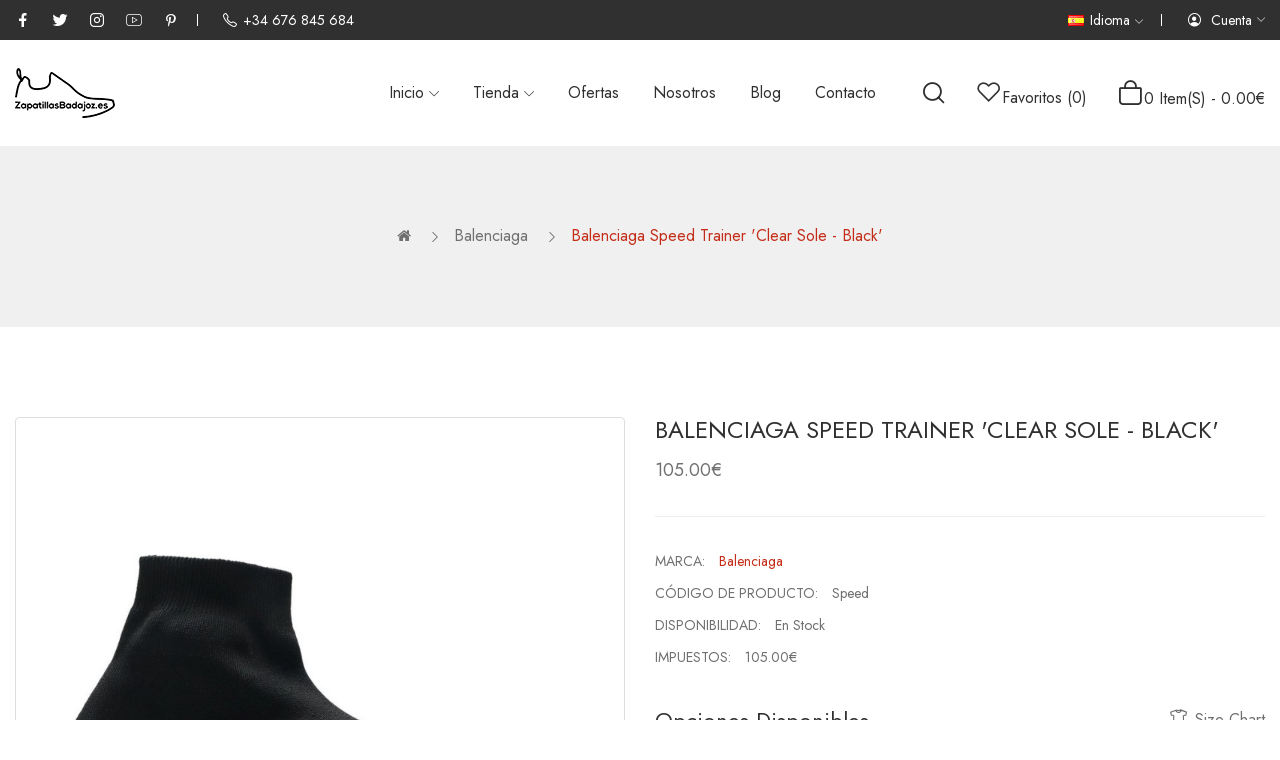

--- FILE ---
content_type: text/html; charset=utf-8
request_url: https://www.zapatillasbadajoz.es/shop?path=86&product_id=311
body_size: 9430
content:
<!DOCTYPE html>
<!--[if IE]><![endif]-->
<!--[if IE 8 ]><html dir="ltr" lang="es" class="ie8"><![endif]-->
<!--[if IE 9 ]><html dir="ltr" lang="es" class="ie9"><![endif]-->
<!--[if (gt IE 9)|!(IE)]><!-->
<html dir="ltr" lang="es">
<!--<![endif]-->
<head>
<meta charset="UTF-8" />
<meta name="viewport" content="width=device-width, initial-scale=1">
<meta http-equiv="X-UA-Compatible" content="IE=edge">
<title>Balenciaga Speed Trainer 'Clear Sole - Black'</title>
<base href="https://www.zapatillasbadajoz.es/" />
<link href="catalog/view/javascript/bootstrap/css/bootstrap.min.css" rel="stylesheet" media="screen" />
<link href="catalog/view/javascript/jquery/magnific/magnific-popup.css" type="text/css" rel="stylesheet" media="screen" />
<link href="catalog/view/javascript/jquery/datetimepicker/bootstrap-datetimepicker.min.css" type="text/css" rel="stylesheet" media="screen" />
<link href="catalog/view/javascript/jquery/swiper/css/swiper.min.css" rel="stylesheet" type="text/css" />
<!-- icon font -->
<link href="catalog/view/javascript/font-awesome/css/font-awesome.min.css" rel="stylesheet" type="text/css" />

<link href="catalog/view/javascript/roadthemes-icons/style.css" rel="stylesheet" type="text/css" />
<!-- end icon font -->
<link href="catalog/view/theme/tt_vasia5_shoes1/stylesheet/stylesheet.css" rel="stylesheet">
<link href="catalog/view/theme/tt_vasia5_shoes1/stylesheet/plaza/header/header1.css" rel="stylesheet">
<link href="catalog/view/theme/tt_vasia5_shoes1/stylesheet/plaza/theme.css" rel="stylesheet">
<!-- Quick view -->
<link href="catalog/view/theme/tt_vasia5_shoes1/stylesheet/plaza/quickview/quickview.css" rel="stylesheet" type="text/css" />
<!-- Advance -->
<script src="catalog/view/javascript/jquery/jquery-2.1.1.min.js" ></script>
<!-- Bootstrap Js -->
<script src="catalog/view/javascript/bootstrap/js/bootstrap.min.js" ></script>
<script src="catalog/view/javascript/jquery/swiper/js/swiper.min.js" ></script>
<script src="catalog/view/javascript/plaza/lazyload/lazysizes.min.js"></script>
<script src="catalog/view/javascript/plaza/cloudzoom/cloud-zoom.1.0.2.min.js" ></script>
<script src="catalog/view/javascript/plaza/cloudzoom/zoom.js" ></script>
<script src="catalog/view/javascript/plaza/quickview/quickview.js" ></script>
<script src="catalog/view/javascript/jquery/magnific/jquery.magnific-popup.min.js" ></script>
<script src="catalog/view/javascript/jquery/datetimepicker/moment/moment.min.js" ></script>
<script src="catalog/view/javascript/jquery/datetimepicker/moment/moment-with-locales.min.js" ></script>
<script src="catalog/view/javascript/jquery/datetimepicker/bootstrap-datetimepicker.min.js" ></script>
<script src="catalog/view/javascript/plaza/ultimatemenu/menu.js" ></script>
<script src="catalog/view/javascript/plaza/newsletter/mail.js" ></script>
<script src="catalog/view/javascript/common.js" ></script>
<link href="https://www.zapatillasbadajoz.es/shop?product_id=311" rel="canonical" />
<link href="https://www.zapatillasbadajoz.es/image/catalog/cart.png" rel="icon" />
</head>
<body class="product-product">
<input type="hidden" id="hd-check-lazy" value="1" />
<input type="hidden" id="hd-check-scroll-top" value="1" />
<input type="hidden" id="hd-check-sticky-header" value="1" />
<div class="wrapper">
  <div id="back-top"><i class="icon-rt-arrow-up"></i></div>
<div id="header" >
	<nav id="top" class="fluid-width">
	  <div class="container">
		<div class="box-inner">
			<ul class="box-top box-top-left pull-left">
				
				<li class="header-social"><ul class="social">
  
    <li><a href="#" class="facebook" target="_blank" title="Facebook"><i class="icon-rt-4-facebook-f"></i><span>facebook</span></a></li>
    <li><a href="#" target="_blank" class="twitter" title="Twitter"><i class="icon-rt-logo-twitter"></i><span>twitter</span></a></li>
    <li><a href="https://www.instagram.com/zapatillas_badajoz.es/" target="_blank" class="instagram" title="Instagram"><i class="icon-rt-logo-instagram"></i><span>instagram</span></a></li>
    <li><a href="#" target="_blank" class="youtube" title="Youtube"><i class="icon-rt-2-youtube2"></i><span>youtube</span></a></li>
  	<li><a href="#" target="_blank" class="pinterest" title="pinterest"><i class="icon-rt-6-pinterest-p"></i><span>pinterest</span></a></li>
</ul>

</li>
				<li><a href="tel:+34 676 845 684"><i class="icon-rt-call-outline"></i>+34 676 845 684</a></li>
			</ul>
			<ul class="box-top box-top-right pull-right">
				
				<!--li><a href="https://www.zapatillasbadajoz.es/index.php?route=checkout/checkout" title="Pagar"><i class="icon-trophy icons"></i> <span class="hidden-xs">Pagar</span></a></li-->
				<li class="language">
				  <form action="https://www.zapatillasbadajoz.es/index.php?route=common/language/language" method="post" enctype="multipart/form-data" id="form-language" class="header-dropdown">
    <div class="btn-group">
      <button class="btn btn-link dropdown-toggle" data-toggle="dropdown">
             
      <img src="catalog/language/es-es/es-es.png" alt="España" title="España">
                  <span class="hidden-xs">Idioma</span>&nbsp;<i class="icon-right icon-rt-arrow-down"></i></button>
      <ul class="dropdown-menu">
                <li>
          <button class="btn btn-link btn-block language-select" type="button" name="es-es"><img src="catalog/language/es-es/es-es.png" alt="España" title="España" /> España</button>
        </li>
              </ul>
    </div>
    <input type="hidden" name="code" value="" />
    <input type="hidden" name="redirect" value="https://www.zapatillasbadajoz.es/shop?path=86&amp;product_id=311" />
  </form>

				</li>
				<li id="top-links" class="nav header-dropdown">
				  <ul class="list-inline">
					<li class="dropdown"><a href="https://www.zapatillasbadajoz.es/mi-cuenta" title="Cuenta" class="dropdown-toggle" data-toggle="dropdown"><i class="icon-rt-person-circle-outline icons"></i> <span class="hidden-xs">Cuenta</span> <i class="icon-right icon-rt-arrow-down"></i></a>
					  <ul class="dropdown-menu dropdown-menu-right pt-account">
												<li><a id="pt-register-link" href="https://www.zapatillasbadajoz.es/index.php?route=account/register">Registrarse</a></li>
						<li><a id="pt-login-link" href="https://www.zapatillasbadajoz.es/login">Acceder</a></li>
											  </ul>
					</li>
				  </ul>
				</li>
				<!--li><a href="https://www.zapatillasbadajoz.es/carrito" title="Carro de Compras"><i class="fa fa-shopping-cart"></i> <span>Carro de Compras</span></a></li-->
				
			</ul>
		</div>
	  </div>
	</nav>
	<header class="scroll-fix">
		<div class="header-middle fluid-width">	
			<div class="container">
				<div class="box-inner">
					<div class="box-inner-inner">
						<div class="col-logo">
							<style>
    #pt-menu-5427 .pt-menu-bar {
        background: #FFFFFF;
        color: #313030;
		padding: 0px 0px 0px 0px;
    }
    #pt-menu-5427.pt-menu-bar {
        background: #FFFFFF;
        color: #313030;
    }
    #pt-menu-5427 .ul-top-items .li-top-item .a-top-link {
		background: #FFFFFF;
		padding: 5px 0px 5px 0px;
		color: #313030;
        font-size: 1.5rem;
        text-transform: uppercase;
        font-weight: 400;
    }
    #pt-menu-5427 .ul-top-items .li-top-item:hover .a-top-link,#pt-menu-5427 .ul-top-items .li-top-item:hover .a-top-link i, #pt-menu-5427 .ul-top-items .li-top-item.active .a-top-link{
        color: #C42E19;
        font-weight: 400;
		background: #FFFFFF;
    }
	#pt-menu-5427 .ul-top-items .li-top-item > a > span:after {background: #C42E19;}
    #pt-menu-5427 .mega-menu-container {
        
        background: #FFFFFF;
        padding: 0 0 0 0;
    }
	#pt-menu-5427 .mega-menu-container .a-mega-second-link {
		color: #FFFFFF;
		font-size: 1.4rem;
		text-transform: none;
		font-weight: 300;
	}
	#pt-menu-5427 .mega-menu-container .a-mega-second-link:hover {
		color: #FFFFFF;
		font-weight: 300;
	}
	#pt-menu-5427 .mega-menu-container .a-mega-third-link {
		color: #FFFFFF;
		font-size: 1.4rem;
		text-transform: none;
		font-weight: 300;
	}
	#pt-menu-5427 .mega-menu-container .a-mega-third-link:hover {
		color: #FFFFFF;
		font-weight: 300;
	}
    #pt-menu-5427 .ul-second-items .li-second-items {
        background: #FFFFFF;
        color: #313030;
    }
    #pt-menu-5427 .ul-second-items .li-second-items:hover, #pt-menu-5427 .ul-second-items .li-second-items.active {
        background: #FFFFFF;
        color: #C42E19;
    }
    #pt-menu-5427 .ul-second-items .li-second-items .a-second-link {
        color: #313030;
        font-size: 1.6rem;
        text-transform: capitalize;
        font-weight: 400;
    }
    #pt-menu-5427 .ul-second-items .li-second-items .a-second-link:hover,#pt-menu-5427 .ul-second-items .li-second-items:hover .a-second-link, #pt-menu-5427 .ul-second-items .li-second-items.active .a-second-link {
        color: #C42E19;
        font-weight: 400;
    }
    #pt-menu-5427 .ul-third-items .li-third-items {
        background: #FFFFFF;
    }
    #pt-menu-5427 .ul-third-items .li-third-items:hover, #pt-menu-5427 .ul-third-items .li-third-items.active {
        background: #FFFFFF;
    }
    #pt-menu-5427 .ul-third-items .li-third-items .a-third-link {
        color: #313030;
        font-size: 1.4rem;
        text-transform: capitalize;
        font-weight: 400;
    }
    #pt-menu-5427 .ul-third-items .li-third-items .a-third-link:hover, #pt-menu-5427 .ul-third-items .li-third-items.active .a-third-link {
        color: #C42E19;
        font-weight: 400;
    }
</style>
    
        
            <div class="pt-menu mobile-menu hidden-lg  " id="pt-menu-5427">
            
                            <input type="hidden" id="menu-effect-5427" class="menu-effect" value="none" />
                <div class="pt-menu-bar">
                    <i class="icon-rt-bars-solid" aria-hidden="true"></i>
                    <i class="icon-rt-close-outline" aria-hidden="true"></i>
                </div>
                <ul class="ul-top-items">
                    <li class="menu-mobile-title"><h3>Categories</h3></li>
					                                                    <li class="li-top-item ">
                                                                    <a class="a-top-link a-item" href="https://www.zapatillasbadajoz.es/">
                                                                                                                            <span>Inicio</span>
                                                                            </a>
                                                                                                                                </li>
                                                                                                <li class="li-top-item ">
                                                                    <a class="a-top-link a-item" href="javascript:void(0)">
                                                                                                                            <span>Tienda</span>
                                                                            </a>
                                                                                                                                        
                                                                                                </li>
                                                                                                <li class="li-top-item ">
                                                                    <a class="a-top-link a-item" href="/adidas">
                                                                                                                            <span>&gt; Adidas</span>
                                                                            </a>
                                                                                                                                </li>
                                                                                                                                            <li class="li-top-item ">
                                                                    <a class="a-top-link a-item" href="/jordan">
                                                                                                                            <span>&gt; Jordan</span>
                                                                            </a>
                                                                                                                                </li>
                                                                                                <li class="li-top-item ">
                                                                    <a class="a-top-link a-item" href="/nike">
                                                                                                                            <span>&gt; Nike</span>
                                                                            </a>
                                                                                                                                </li>
                                                                                                <li class="li-top-item ">
                                                                    <a class="a-top-link a-item" href="/macqueen">
                                                                                                                            <span>&gt; McQueen</span>
                                                                            </a>
                                                                                                                                </li>
                                                                                                <li class="li-top-item ">
                                                                    <a class="a-top-link a-item" href="/dior">
                                                                                                                            <span>&gt; Dior</span>
                                                                            </a>
                                                                                                                                </li>
                                                                                                <li class="li-top-item ">
                                                                    <a class="a-top-link a-item" href="/gucci">
                                                                                                                            <span>&gt; Gucci</span>
                                                                            </a>
                                                                                                                                </li>
                                                                                                <li class="li-top-item ">
                                                                    <a class="a-top-link a-item" href="/louis-vuitton">
                                                                                                                            <span>&gt; Louis Vuitton</span>
                                                                            </a>
                                                                                                                                </li>
                                                                                                <li class="li-top-item ">
                                                                    <a class="a-top-link a-item" href="https://www.zapatillasbadajoz.es/index.php?route=product/special">
                                                                                                                            <span>Ofertas</span>
                                                                            </a>
                                                                                                                                </li>
                                                                                                <li class="li-top-item ">
                                                                    <a class="a-top-link a-item" href="https://www.zapatillasbadajoz.es/acerca-de-nosotros">
                                                                                                                            <span>Nosotros</span>
                                                                            </a>
                                                                                                                                </li>
                                                                                                <li class="li-top-item ">
                                                                    <a class="a-top-link a-item" href="https://www.zapatillasbadajoz.es/index.php?route=plaza/blog">
                                                                                                                            <span>Blog</span>
                                                                            </a>
                                                                                                                                </li>
                                                                                                <li class="li-top-item ">
                                                                    <a class="a-top-link a-item" href="https://www.zapatillasbadajoz.es/index.php?route=information/contact">
                                                                                                                            <span>Contacto</span>
                                                                            </a>
                                                                                                                                </li>
                                                            </ul>
                    </div>
    
				
							<div id="logo">
							<a href="https://www.zapatillasbadajoz.es/"><img src="https://www.zapatillasbadajoz.es/image/catalog/logo/logo_w.png" title="" alt="" class="img-responsive" /></a>							</div>
						</div>
						<div class="col-hoz"><style>
    #pt-menu-7083 .pt-menu-bar {
        background: #FFFFFF;
        color: #FFFFFF;
		padding: 0px 0px 0px 0px;
    }
    #pt-menu-7083.pt-menu-bar {
        background: #FFFFFF;
        color: #FFFFFF;
    }
    #pt-menu-7083 .ul-top-items .li-top-item .a-top-link {
		background: #FFFFFF;
		padding: 5px 17px 5px 17px;
		color: #313030;
        font-size: 1.6rem;
        text-transform: capitalize;
        font-weight: 400;
    }
    #pt-menu-7083 .ul-top-items .li-top-item:hover .a-top-link,#pt-menu-7083 .ul-top-items .li-top-item:hover .a-top-link i, #pt-menu-7083 .ul-top-items .li-top-item.active .a-top-link{
        color: #C42E19;
        font-weight: 400;
		background: #FFFFFF;
    }
	#pt-menu-7083 .ul-top-items .li-top-item > a > span:after {background: #C42E19;}
    #pt-menu-7083 .mega-menu-container {
        
        background: #FFFFFF;
        padding: 15px 30px 15px 30px;
    }
	#pt-menu-7083 .mega-menu-container .a-mega-second-link {
		color: #313030;
		font-size: 1.8rem;
		text-transform: uppercase;
		font-weight: 400;
	}
	#pt-menu-7083 .mega-menu-container .a-mega-second-link:hover {
		color: #C42E19;
		font-weight: 400;
	}
	#pt-menu-7083 .mega-menu-container .a-mega-third-link {
		color: #313030;
		font-size: 1.6rem;
		text-transform: capitalize;
		font-weight: 400;
	}
	#pt-menu-7083 .mega-menu-container .a-mega-third-link:hover {
		color: #C42E19;
		font-weight: 400;
	}
    #pt-menu-7083 .ul-second-items .li-second-items {
        background: #FFFFFF;
        color: #313030;
    }
    #pt-menu-7083 .ul-second-items .li-second-items:hover, #pt-menu-7083 .ul-second-items .li-second-items.active {
        background: #FFFFFF;
        color: #C42E19;
    }
    #pt-menu-7083 .ul-second-items .li-second-items .a-second-link {
        color: #313030;
        font-size: 1.8rem;
        text-transform: capitalize;
        font-weight: 400;
    }
    #pt-menu-7083 .ul-second-items .li-second-items .a-second-link:hover,#pt-menu-7083 .ul-second-items .li-second-items:hover .a-second-link, #pt-menu-7083 .ul-second-items .li-second-items.active .a-second-link {
        color: #C42E19;
        font-weight: 400;
    }
    #pt-menu-7083 .ul-third-items .li-third-items {
        background: #FFFFFF;
    }
    #pt-menu-7083 .ul-third-items .li-third-items:hover, #pt-menu-7083 .ul-third-items .li-third-items.active {
        background: #FFFFFF;
    }
    #pt-menu-7083 .ul-third-items .li-third-items .a-third-link {
        color: #313030;
        font-size: 1.6rem;
        text-transform: capitalize;
        font-weight: 400;
    }
    #pt-menu-7083 .ul-third-items .li-third-items .a-third-link:hover, #pt-menu-7083 .ul-third-items .li-third-items.active .a-third-link {
        color: #C42E19;
        font-weight: 400;
    }
</style>
            <div class="pt-menu horizontal-menu pt-menu-bar visible-lg  " id="pt-menu-7083">
            
                            <input type="hidden" id="menu-effect-7083" class="menu-effect" value="none" />
                <ul class="ul-top-items">
                                                                        <li class="li-top-item left " style="float: left">
                                                                    <a class="a-top-link" href="https://www.zapatillasbadajoz.es/">
                                                                                                                            <span>Inicio</span>
                                                                                                                            <i class="icon-rt-arrow-down" aria-hidden="true"></i>
                                                                            </a>
                                                                                                    <!-- Mega Menu -->
                                                                            
                                        
                                                                                                                                                                
                                    <!-- Flyout Menu -->
                                                                                                </li>
                                                                                                <li class="li-top-item left " style="float: left">
                                                                    <a class="a-top-link" href="#">
                                                                                                                            <span>Tienda</span>
                                                                                                                            <i class="icon-rt-arrow-down" aria-hidden="true"></i>
                                                                            </a>
                                                                                                    <!-- Mega Menu -->
                                                                            
                                        
                                                                                                                                    <div class="mega-menu-container sub-menu-container left " style="width: 102rem;">
                                                    <div class="row">
													                                                                                                                                                                                                                                                                                                                                <div class="col-md-3 sub-item2-content sub-item2-category-content" data-cols="3">
                                                                                                                                                        <h4><a class="a-mega-second-link" href="https://www.zapatillasbadajoz.es/adidas">Adidas</a></h4>
                                                                                                                                                            <div class="sub_item3-content">
                                                                                                                                                                            <h5><a class="a-mega-third-link" href="https://www.zapatillasbadajoz.es/adidas/samba">adidas samba  gazelle spezial</a></h5>
                                                                                                                                                                            <h5><a class="a-mega-third-link" href="https://www.zapatillasbadajoz.es/index.php?route=product/category&amp;path=59_78">yeezy 350 v2</a></h5>
                                                                                                                                                                            <h5><a class="a-mega-third-link" href="https://www.zapatillasbadajoz.es/index.php?route=product/category&amp;path=59_79">yeezy 700</a></h5>
                                                                                                                                                                            <h5><a class="a-mega-third-link" href="https://www.zapatillasbadajoz.es/index.php?route=product/category&amp;path=59_81">yeezy 380</a></h5>
                                                                                                                                                                    </div>
                                                                                                                                                    </div>
                                                                    
                                                                    
                                                                    
                                                                                                                                                                                                                                                                                <div class="col-md-3 sub-item2-content sub-item2-category-content" data-cols="3">
                                                                                                                                                        <h4><a class="a-mega-second-link" href="https://www.zapatillasbadajoz.es/jordan">Jordan</a></h4>
                                                                                                                                                            <div class="sub_item3-content">
                                                                                                                                                                            <h5><a class="a-mega-third-link" href="https://www.zapatillasbadajoz.es/jordan/jordan-1">Jordan 1</a></h5>
                                                                                                                                                                            <h5><a class="a-mega-third-link" href="https://www.zapatillasbadajoz.es/index.php?route=product/category&amp;path=61_90">Jordan 4</a></h5>
                                                                                                                                                                    </div>
                                                                                                                                                    </div>
                                                                    
                                                                    
                                                                    
                                                                                                                                                                                                                                                                                <div class="col-md-3 sub-item2-content sub-item2-category-content" data-cols="3">
                                                                                                                                                        <h4><a class="a-mega-second-link" href="https://www.zapatillasbadajoz.es/nike">Nike</a></h4>
                                                                                                                                                            <div class="sub_item3-content">
                                                                                                                                                                            <h5><a class="a-mega-third-link" href="https://www.zapatillasbadajoz.es/index.php?route=product/category&amp;path=60_96">kobe</a></h5>
                                                                                                                                                                            <h5><a class="a-mega-third-link" href="https://www.zapatillasbadajoz.es/nike/Air-force-one ">Louis Vuitton x Air Force</a></h5>
                                                                                                                                                                            <h5><a class="a-mega-third-link" href="https://www.zapatillasbadajoz.es/index.php?route=product/category&amp;path=60_97">Zoom</a></h5>
                                                                                                                                                                            <h5><a class="a-mega-third-link" href="https://www.zapatillasbadajoz.es/nike/dunk">Dunk </a></h5>
                                                                                                                                                                            <h5><a class="a-mega-third-link" href="https://www.zapatillasbadajoz.es/nike/sacai">Sacai</a></h5>
                                                                                                                                                                    </div>
                                                                                                                                                    </div>
                                                                    
                                                                    
                                                                    
                                                                                                                                                                                                                                                                                <div class="col-md-3 sub-item2-content sub-item2-category-content" data-cols="3">
                                                                                                                                                        <h4><a class="a-mega-second-link" href="https://www.zapatillasbadajoz.es/macqueen">McQueen</a></h4>
                                                                                                                                                    </div>
                                                                    
                                                                    
                                                                    
                                                                                                                                                                                                                                                                                <div class="col-md-2 sub-item2-content sub-item2-category-content" data-cols="2">
                                                                                                                                                        <h4><a class="a-mega-second-link" href="https://www.zapatillasbadajoz.es/index.php?route=product/category&amp;path=86">Balenciaga</a></h4>
                                                                                                                                                            <div class="sub_item3-content">
                                                                                                                                                                            <h5><a class="a-mega-third-link" href="https://www.zapatillasbadajoz.es/index.php?route=product/category&amp;path=86_87">Speed</a></h5>
                                                                                                                                                                            <h5><a class="a-mega-third-link" href="https://www.zapatillasbadajoz.es/index.php?route=product/category&amp;path=86_88">Triple S </a></h5>
                                                                                                                                                                    </div>
                                                                                                                                                    </div>
                                                                    
                                                                    
                                                                    
                                                                                                                                                                                                                                                                                                            													</div>
                                                </div>
                                                                                                                        
                                    <!-- Flyout Menu -->
                                                                                                </li>
                                                                                                <li class="li-top-item left " style="float: left">
                                                                    <a class="a-top-link" href="https://www.zapatillasbadajoz.es/index.php?route=product/special">
                                                                                                                            <span>Ofertas</span>
                                                                                                                    </a>
                                                                                            </li>
                                                                                                <li class="li-top-item left " style="float: left">
                                                                    <a class="a-top-link" href="https://www.zapatillasbadajoz.es/acerca-de-nosotros">
                                                                                                                            <span>Nosotros</span>
                                                                                                                    </a>
                                                                                            </li>
                                                                                                <li class="li-top-item left " style="float: left">
                                                                    <a class="a-top-link" href="https://www.zapatillasbadajoz.es/index.php?route=plaza/blog">
                                                                                                                            <span>Blog</span>
                                                                                                                    </a>
                                                                                            </li>
                                                                                                <li class="li-top-item left " style="float: left">
                                                                    <a class="a-top-link" href="https://www.zapatillasbadajoz.es/index.php?route=information/contact">
                                                                                                                            <span>Contacto</span>
                                                                                                                    </a>
                                                                                            </li>
                                                            </ul>
                    </div>
    
        
    
</div>
						
						<div class="col-cart">
							<div class="inner">
								<div id="search-by-category">
    <div class="dropdown-toggle search-button" data-toggle="dropdown"></div>
	<div class="dropdown-menu search-content" >
		<div class="search-container">
			<div class="inner">
				<div class="inner-inner">
					<div class="categories-container">
						<div class="hover-cate">
							<div class="text-selected">
								<div class="cate-selected" data-value="0"><span>All Categories</span><i class="icon-rt-arrow-down"></i></div>
							</div>
							<ul class="cate-items">
								<li class="item-cate" data-value="0">All Categories</li>
																											<li data-value="59" class="item-cate">Adidas</li>
																																							<li data-value="92" class="item-cate f1">adidas samba  gazelle spezial</li>
																																																		<li data-value="78" class="item-cate f1">yeezy 350 v2</li>
																																																		<li data-value="79" class="item-cate f1">yeezy 700</li>
																																																		<li data-value="81" class="item-cate f1">yeezy 380</li>
																																																								<li data-value="86" class="item-cate">Balenciaga</li>
																																							<li data-value="87" class="item-cate f1">Speed</li>
																																																		<li data-value="88" class="item-cate f1">Triple S </li>
																																																								<li data-value="61" class="item-cate">Jordan</li>
																																							<li data-value="67" class="item-cate f1">Jordan 1</li>
																																											<li data-value="82" class="item-cate f2">Jordan 1 high</li>
																																												<li data-value="84" class="item-cate f2">jordan 1 low</li>
																																												<li data-value="83" class="item-cate f2">jordan 1 mid</li>
																																																			<li data-value="90" class="item-cate f1">Jordan 4</li>
																																																								<li data-value="62" class="item-cate">McQueen</li>
																																													<li data-value="60" class="item-cate">Nike</li>
																																							<li data-value="96" class="item-cate f1">kobe</li>
																																																		<li data-value="69" class="item-cate f1">Louis Vuitton x Air Force</li>
																																																		<li data-value="97" class="item-cate f1">Zoom</li>
																																																		<li data-value="66" class="item-cate f1">Dunk </li>
																																																		<li data-value="68" class="item-cate f1">Sacai</li>
																																																								<li data-value="91" class="item-cate">Louis Vuitton</li>
																																	</ul>
						</div>
					</div>
					<input type="text" name="search" id="text-search" value="" placeholder="Search entire store here ..." class=""  />
					<div id="sp-btn-search" class="">
						<button type="button" id="btn-search-category" class="btn btn-default btn-lg">
							<span class="hidden-xs">Buscar</span>
						</button>
					</div>
				</div>
			</div>
			<div class="search-ajax">
				<div class="ajax-loader-container" style="display: none;">
					<img src="https://www.zapatillasbadajoz.es/image/catalog/ajax-loader.gif" alt="search-ajax" class="ajax-load-img" width="30" height="30" />
				</div>
				<div class="ajax-result-container">
					<!-- Content of search results -->
				</div>
			</div>
			<input type="hidden" id="ajax-search-enable" value="1" />
		</div>
	
		
	</div>
</div>

<script >
    $(document).ready(function () {
        var flag = false;
        var ajax_search_enable = $('#ajax-search-enable').val();

        var current_cate_value = $('ul.cate-items li.selected').data('value');
        var current_cate_text = $('ul.cate-items li.selected').html();

        $('.cate-selected').attr('data-value', current_cate_value);
        $('.cate-selected span').html(current_cate_text);

        $('.hover-cate .text-selected').click(function () {
            $( ".cate-items" ).toggle("slow");
        });

        $('.ajax-result-container').hover(
            function() {
                flag = true;
            },
            function() {
                flag = false;
            }
        );

        $('.hover-cate').hover(
            function() {
                flag = true;
            },
            function() {
                flag = false;
            }
        );

        $('#search-by-category').focusout(function() {
            if(flag == true) {
                $('.ajax-result-container').show();
            } else {
                $('.ajax-result-container').hide();
            }
        });

        $('#search-by-category').focusin(function() {
            $('.ajax-result-container').show();
        });

        $('#btn-search-category').click(function () {
            var url = 'https://www.zapatillasbadajoz.es/index.php?route=product/search';
            var text_search = $('#text-search').val();
            if(text_search) {
                url += '&search=' + encodeURIComponent(text_search);
            }

            var category_search = $('.cate-selected').attr("data-value");
            if(category_search) {
                url += '&category_id=' + encodeURIComponent(category_search);
            }

            location = url;
        });

        if(ajax_search_enable == '1') {
            $('#text-search').keyup(function(e) {
                var text_search = $(this).val();
                var cate_search = $('.cate-selected').attr("data-value");
                if(text_search != null && text_search != '') {
                    ajaxSearch(text_search, cate_search);
                } else {
                    $('.ajax-result-container').html('');
                    $('.ajax-loader-container').hide();
                }
            });

            $('ul.cate-items li.item-cate').click(function() {
                var cate_search = $(this).data('value');
                var text_search = $('#text-search').val();
                $('.cate-selected').attr('data-value', cate_search);
                $('.cate-selected span').html($(this).html());
                if(text_search != null && text_search != '') {
                    ajaxSearch(text_search, cate_search);
                } else {
                    $('.ajax-result-container').html('');
                    $('.ajax-loader-container').hide();
                }
                $( ".cate-items" ).hide();
                $('#text-search').focus();
            });
        }

        function ajaxSearch(text_search, cate_search) {
            $.ajax({
                url         : 'https://www.zapatillasbadajoz.es/index.php?route=extension/module/ptsearch/ajaxSearch',
                type        : 'post',
                data        : { text_search : text_search, cate_search : cate_search },
                beforeSend  : function () {
                    $('.ajax-loader-container').show();
                },
                success     : function(json) {
                    if(json['success'] == true) {
                        $('.ajax-result-container').html(json['result_html']);
                        $('.ajax-loader-container').hide();
                    }
                }
            });
        }

    });
</script>
								<!--a href="https://www.zapatillasbadajoz.es/index.php?route=product/compare" class="compare-header" ></a-->
								<a href="https://www.zapatillasbadajoz.es/index.php?route=account/wishlist" id="wishlist-total" ><span>Favoritos (0)</span></a>
								<div id="cart" class="btn-group btn-block">
  <button type="button" data-toggle="dropdown" data-loading-text="Cargando..." class="btn btn-inverse btn-block btn-lg dropdown-toggle"><span id="cart-total">0 item(s) - 0.00€</span></button>
  <ul class="dropdown-menu pull-right">
	    <li>
      <span class="cart-dropdown-menu-close"><i class="icon-rt-close-outline"></i></span>
	  <p class="text-center">El Carro de Compras está vacío.</p>
    </li>
      </ul>
</div>
								
							</div>
						</div>
					</div>
				</div>
			</div>
			
		</div>
	</header>
</div>
<div id="product-product" class="container">
    <ul class="breadcrumb">
                    <li><a href="https://www.zapatillasbadajoz.es/"><i class="fa fa-home"></i></a></li>
                    <li><a href="https://www.zapatillasbadajoz.es/index.php?route=product/category&amp;path=86">Balenciaga</a></li>
                    <li><a href="https://www.zapatillasbadajoz.es/shop?path=86&amp;product_id=311">Balenciaga Speed Trainer 'Clear Sole - Black'</a></li>
            </ul>
    <div class="row">
                                    <div id="content" class="col-sm-12">
			<div class="product-details">	
				<div class="row"> 																<div class="col-sm-6 col-lg-6 product-image-details">
													<input type="hidden" id="check-use-zoom" value="0" />
																								<ul class="thumbnails">
																					<li><a class="thumbnail" href="https://zb03.cdn.ihdmax.net/cache/catalog/product/speed/602675_01.jpg-1200x1200.jpeg" title="Balenciaga Speed Trainer 'Clear Sole - Black'"><img class="lazyload"  data-src="https://zb02.cdn.ihdmax.net/cache/catalog/product/speed/602675_01.jpg-800x800.jpeg" title="Balenciaga Speed Trainer 'Clear Sole - Black'" alt="Balenciaga Speed Trainer 'Clear Sole - Black'" /></a></li>
																																											<li class="image-additional"><a class="thumbnail" href="https://zb01.cdn.ihdmax.net/cache/catalog/product/speed/602675_03.jpg-1200x1200.jpeg" title="Balenciaga Speed Trainer 'Clear Sole - Black'"> <img class="lazyload"  data-src="https://zb03.cdn.ihdmax.net/cache/catalog/product/speed/602675_03.jpg-125x125.jpeg" title="Balenciaga Speed Trainer 'Clear Sole - Black'" alt="Balenciaga Speed Trainer 'Clear Sole - Black'" /></a></li>
																							<li class="image-additional"><a class="thumbnail" href="https://zb04.cdn.ihdmax.net/cache/catalog/product/speed/602675_04.jpg-1200x1200.jpeg" title="Balenciaga Speed Trainer 'Clear Sole - Black'"> <img class="lazyload"  data-src="https://zb01.cdn.ihdmax.net/cache/catalog/product/speed/602675_04.jpg-125x125.jpeg" title="Balenciaga Speed Trainer 'Clear Sole - Black'" alt="Balenciaga Speed Trainer 'Clear Sole - Black'" /></a></li>
																							<li class="image-additional"><a class="thumbnail" href="https://zb01.cdn.ihdmax.net/cache/catalog/product/speed/602675_06.jpg-1200x1200.jpeg" title="Balenciaga Speed Trainer 'Clear Sole - Black'"> <img class="lazyload"  data-src="https://zb03.cdn.ihdmax.net/cache/catalog/product/speed/602675_06.jpg-125x125.jpeg" title="Balenciaga Speed Trainer 'Clear Sole - Black'" alt="Balenciaga Speed Trainer 'Clear Sole - Black'" /></a></li>
																							<li class="image-additional"><a class="thumbnail" href="https://zb03.cdn.ihdmax.net/cache/catalog/product/speed/602675_08.jpg-1200x1200.jpeg" title="Balenciaga Speed Trainer 'Clear Sole - Black'"> <img class="lazyload"  data-src="https://zb02.cdn.ihdmax.net/cache/catalog/product/speed/602675_08.jpg-125x125.jpeg" title="Balenciaga Speed Trainer 'Clear Sole - Black'" alt="Balenciaga Speed Trainer 'Clear Sole - Black'" /></a></li>
																														</ul>
																											
					</div>
																					<div class="col-sm-6 col-lg-6 product-info-details">
						<div class="inner">
						<h1>Balenciaga Speed Trainer 'Clear Sole - Black'</h1>
																									
						
													<p class="price">
																	105.00€
															</p>
							
																			<ul class="list-unstyled">
															<li >Marca: <a href="https://www.zapatillasbadajoz.es/brand?manufacturer_id=20">Balenciaga</a></li>
														<li>Código de Producto: <span>speed</span></li>
														<li>Disponibilidad: <span>En Stock</span></li>
															<li>Impuestos: <span>105.00€</span></li>
																											</ul>
						
						<div id="product"> 								
								<div class="option-title">
									<h3>Opciones Disponibles</h3>
									<div class="size-chart">
  	<div class="dropdown-toggle" data-toggle="dropdown">
      <i class="icon-rt-shirt-outline"></i>
      <p>Size chart</p>
  	</div>
	<div class="dropdown-menu">
      <div class="content">
        <img src="image/catalog/ptblock/shoes/men-shoes-sizechar.jpg" alt="men-shoes-sizechar">
        <br>
        <img src="image/catalog/ptblock/shoes/women-shoes-sizechar.jpg" alt="women-shoes-sizechar">
      </div>
	</div>
</div>


								</div>
																																						<div class="form-group required ">
												<label class="control-label" for="input-option490">Talla</label>
												<select name="option[490]" id="input-option490" class="form-control">
													<option value=""> --- Seleccionar --- </option>
																											<option value="2601">36
															 </option>
																											<option value="2602">37
															 </option>
																											<option value="2603">38
															 </option>
																											<option value="2604">39
															 </option>
																											<option value="2605">40
															 </option>
																											<option value="2606">41
															 </option>
																											<option value="2607">42
															 </option>
																											<option value="2608">43
															 </option>
																											<option value="2609">44
															 </option>
																									</select>
											</div>
																																																																																																																																	<div class="form-group">
									<label class="control-label" for="input-quantity">Cantidad</label>
									<input type="text" name="quantity" value="1" size="2" id="input-quantity" class="form-control" />
									<input type="hidden" name="product_id" value="311" />
									<button type="button" id="button-cart" data-loading-text="Cargando..." class="btn btn-primary btn-lg btn-block">Agregar al Carro</button>
									
																			<div class="btn-group">
																							<button type="button"  class="btn btn-default btn-wishlist" title="Agregar a Favoritos" onclick="wishlist.add('311');">Agregar a Favoritos</button>
																																		<button type="button"  class="btn btn-default btn-compare" title="Comparar Producto" onclick="compare.add('311');">Comparar Producto</button>
																					</div>
																		
								</div>
																					</div>
						
													
						</div>
					</div>
				</div>
			</div>
			<div class="product-info-details-more">
				<div class="inner">
					<ul class="nav nav-tabs">
						<li class="active"><a href="#tab-description" data-toggle="tab">Descripción</a></li>
																			<li><a href="#tab-review" data-toggle="tab">Comentarios (0)</a></li>
											</ul>
					<div class="tab-content">
						<div class="tab-pane active" id="tab-description"></div>
																			<div class="tab-pane" id="tab-review">
								<form class="form-horizontal" id="form-review">
									<div id="review"></div>
									<h2>Escribir un comentario</h2>
																			<div class="form-group required">
											<div class="col-sm-12">
												<label class="control-label" for="input-name">Nombre</label>
												<input type="text" name="name" value="" id="input-name" class="form-control" />
											</div>
										</div>
										<div class="form-group required">
											<div class="col-sm-12">
												<label class="control-label" for="input-review">Comentario</label>
												<textarea name="text" rows="5" id="input-review" class="form-control"></textarea>
												<div class="help-block"><span class="text-danger">Nota:</span> El Código HTML no será traducido.</div>
											</div>
										</div>
										<div class="form-group required">
											<div class="col-sm-12">
												<label class="control-label">Rating</label>
												&nbsp;&nbsp;&nbsp; Malo&nbsp;
												<input type="radio" name="rating" value="1" />
												&nbsp;
												<input type="radio" name="rating" value="2" />
												&nbsp;
												<input type="radio" name="rating" value="3" />
												&nbsp;
												<input type="radio" name="rating" value="4" />
												&nbsp;
												<input type="radio" name="rating" value="5" />
												&nbsp;Bueno</div>
										</div>
										
										<div class="buttons clearfix">
											<div class="pull-right">
												<button type="button" id="button-review" data-loading-text="Cargando..." class="btn btn-primary">Continuar</button>
											</div>
										</div>
																	</form>
							</div>
											</div>
				</div>
			</div>
            </div>
        </div>
</div>

<script type="text/javascript">
    $(".related-slides").swiper({
        spaceBetween: 0,
        nextButton: '.related-button-next',
        prevButton: '.related-button-prev',
        speed: 300,
        slidesPerView: 4,
        slidesPerColumn: 1,
		watchSlidesVisibility: true,
        autoplay: false,
        loop: false,
		// Responsive breakpoints
		breakpoints: {
			359: {
			  slidesPerView: 1
			},
			479: {
			  slidesPerView: 2
			},
			767: {
			  slidesPerView: 2
			},
			991: {
			  slidesPerView: 3
			  
			},
			1199: {
			  slidesPerView: 4
			  
			},
			1499: {
			  slidesPerView: 4
			  
			}
		}
    });
</script>
<script type="text/javascript"><!--
    $('select[name=\'recurring_id\'], input[name="quantity"]').change(function(){
        $.ajax({
            url: 'index.php?route=product/product/getRecurringDescription',
            type: 'post',
            data: $('input[name=\'product_id\'], input[name=\'quantity\'], select[name=\'recurring_id\']'),
            dataType: 'json',
            beforeSend: function() {
                $('#recurring-description').html('');
            },
            success: function(json) {
                $('.alert-dismissible, .text-danger').remove();

                if (json['success']) {
                    $('#recurring-description').html(json['success']);
                }
            }
        });
    });
    //--></script>
<script type="text/javascript"><!--
    $('#button-cart').on('click', function() {
        $.ajax({
            url: 'index.php?route=checkout/cart/add',
            type: 'post',
            data: $('#product input[type=\'text\'], #product input[type=\'hidden\'], #product input[type=\'radio\']:checked, #product input[type=\'checkbox\']:checked, #product select, #product textarea'),
            dataType: 'json',
            beforeSend: function() {
                $('#button-cart').button('loading');
            },
            complete: function() {
                $('#button-cart').button('reset');
            },
            success: function(json) {
                $('.alert-dismissible, .text-danger').remove();
                $('.form-group').removeClass('has-error');

                if (json['error']) {
                    if (json['error']['option']) {
                        for (i in json['error']['option']) {
                            var element = $('#input-option' + i.replace('_', '-'));

                            if (element.parent().hasClass('input-group')) {
                                element.parent().after('<div class="text-danger">' + json['error']['option'][i] + '</div>');
                            } else {
                                element.after('<div class="text-danger">' + json['error']['option'][i] + '</div>');
                            }
                        }
                    }

                    if (json['error']['recurring']) {
                        $('select[name=\'recurring_id\']').after('<div class="text-danger">' + json['error']['recurring'] + '</div>');
                    }

                    // Highlight any found errors
                    $('.text-danger').parent().addClass('has-error');
                }

                if (json['success']) {
                    $('#content').parent().before('<div class="alert alert-fix alert-success alert-dismissible">' + json['success'] + '<button type="button" class="close" data-dismiss="alert">&times;</button></div>');

                    $('#cart > button').html('<span id="cart-total">' + json['total'] + '</span>');

                    //$('html, body').animate({ scrollTop: 0 }, 'slow');

                    $('#cart > ul').load('index.php?route=common/cart/info ul li');
					//$('#cart').addClass("open");
                }
            },
            error: function(xhr, ajaxOptions, thrownError) {
                alert(thrownError + "\r\n" + xhr.statusText + "\r\n" + xhr.responseText);
            }
        });
    });
    //--></script>
<script type="text/javascript"><!--
    $('.date').datetimepicker({
        language: 'en-gb',
        pickTime: false
    });

    $('.datetime').datetimepicker({
        language: 'en-gb',
        pickDate: true,
        pickTime: true
    });

    $('.time').datetimepicker({
        language: 'en-gb',
        pickDate: false
    });

    $('button[id^=\'button-upload\']').on('click', function() {
        var node = this;

        $('#form-upload').remove();

        $('body').prepend('<form enctype="multipart/form-data" id="form-upload" style="display: none;"><input type="file" name="file" /></form>');

        $('#form-upload input[name=\'file\']').trigger('click');

        if (typeof timer != 'undefined') {
            clearInterval(timer);
        }

        timer = setInterval(function() {
            if ($('#form-upload input[name=\'file\']').val() != '') {
                clearInterval(timer);

                $.ajax({
                    url: 'index.php?route=tool/upload',
                    type: 'post',
                    dataType: 'json',
                    data: new FormData($('#form-upload')[0]),
                    cache: false,
                    contentType: false,
                    processData: false,
                    beforeSend: function() {
                        $(node).button('loading');
                    },
                    complete: function() {
                        $(node).button('reset');
                    },
                    success: function(json) {
                        $('.text-danger').remove();

                        if (json['error']) {
                            $(node).parent().find('input').after('<div class="text-danger">' + json['error'] + '</div>');
                        }

                        if (json['success']) {
                            alert(json['success']);

                            $(node).parent().find('input').val(json['code']);
                        }
                    },
                    error: function(xhr, ajaxOptions, thrownError) {
                        alert(thrownError + "\r\n" + xhr.statusText + "\r\n" + xhr.responseText);
                    }
                });
            }
        }, 500);
    });
    //--></script>
<script type="text/javascript"><!--
    $('#review').delegate('.pagination a', 'click', function(e) {
        e.preventDefault();

        $('#review').fadeOut('slow');

        $('#review').load(this.href);

        $('#review').fadeIn('slow');
    });

    $('#review').load('index.php?route=product/product/review&product_id=311');

    $('#button-review').on('click', function() {
        $.ajax({
            url: 'index.php?route=product/product/write&product_id=311',
            type: 'post',
            dataType: 'json',
            data: $("#form-review").serialize(),
            beforeSend: function() {
                $('#button-review').button('loading');
            },
            complete: function() {
                $('#button-review').button('reset');
            },
            success: function(json) {
                $('.alert-dismissible').remove();

                if (json['error']) {
                    $('#review').after('<div class="alert alert-danger alert-dismissible"><i class="fa fa-exclamation-circle"></i> ' + json['error'] + '</div>');
                }

                if (json['success']) {
                    $('#review').after('<div class="alert alert-success alert-dismissible"><i class="fa fa-check-circle"></i> ' + json['success'] + '</div>');

                    $('input[name=\'name\']').val('');
                    $('textarea[name=\'text\']').val('');
                    $('input[name=\'rating\']:checked').prop('checked', false);
                }
            }
        });
    });

        $(document).ready(function() {
        $('.thumbnails').magnificPopup({
            type:'image',
            delegate: 'a',
            gallery: {
                enabled: true
            }
        });
    });
        //--></script>
<footer>
	<div class="newsletter-full">
		<div class="container">
			<!--     <div class="newsletter-container newsletter-block">
        
		<div class="block-title">
		<div class="title"><span>Sign up now & get 10% off</span></div>
		<p>Be the first to hear about special offers, new arrivals & more.</p>
	</div>
	
	
	    <div class="newsletter-content">
        
        <div class="content">
            <input type="text" class="newsletter_email" name="mail_subscribe" value="" placeholder="Please enter your email to subscribe" />
			
            <button type="button" class="btn btn-primary" onclick="ptnewsletter.saveMail($(this));">Subscribe</button>
        </div>
		<div class="newsletter-notification"></div>
        		
    </div>
    
	</div>
<script>
    ptnewsletter.checkCookie();
</script>
 -->
		</div>
	</div>
	
	<div class="footer-links">  
	  	<div class="container">
			<div class="inner btn-group-vertical">
				<div class="row">
					<div class="col col-sm-3 col-xs-12">
						<div class="btn-group">
							<div id="btnGroupVerticalDrop2" data-toggle="dropdown" class="dropdown-toggle title">Información<i class="visible-xs icon-rt-arrow-down"></i></div>
							<div class="dropdown-menu footer-content footer-information" aria-labelledby="btnGroupVerticalDrop2">
								<ul class="list-unstyled">
																										  <li><a href="https://www.zapatillasbadajoz.es/acerca-de-nosotros">Sobre nosotros </a></li>
																		  <li><a href="https://www.zapatillasbadajoz.es/index.php?route=information/information&amp;information_id=6">Información de Envío. </a></li>
																		  <li><a href="https://www.zapatillasbadajoz.es/index.php?route=information/information&amp;information_id=5">Terminos y Condiciones </a></li>
																									<li><a href="https://www.zapatillasbadajoz.es/mi-cuenta">Mi Cuenta</a></li>
								</ul>
							</div>
						</div>
					</div>
					<div class="col col-sm-3 col-xs-12">
						<div class="btn-group">
							<div id="btnGroupVerticalDrop3" data-toggle="dropdown" class="dropdown-toggle title">Servicio al Cliente<i class="visible-xs icon-rt-arrow-down"></i></div>
							<div class="dropdown-menu footer-content" aria-labelledby="btnGroupVerticalDrop3">
								<ul class="list-unstyled">
								  <li><a href="https://www.zapatillasbadajoz.es/index.php?route=information/contact">Contacto</a></li>
								  <li><a href="https://www.zapatillasbadajoz.es/index.php?route=information/sitemap">Mapa del Sitio</a></li>
								  <li><a href="https://www.zapatillasbadajoz.es/index.php?route=account/order">Historial de Pedidos</a></li>
								<li><a href="https://www.zapatillasbadajoz.es/index.php?route=account/wishlist">Favoritos</a></li>
								</ul>
							</div>
						</div>
					</div>
					<div class="col col-sm-3 col-xs-12">
						<div class="btn-group">
							<div id="btnGroupVerticalDrop3" data-toggle="dropdown" class="dropdown-toggle title">Extras<i class="visible-xs icon-rt-arrow-down"></i></div>
							<div class="dropdown-menu footer-content" aria-labelledby="btnGroupVerticalDrop3">
								<ul class="list-unstyled">
								  <li><a href="https://www.zapatillasbadajoz.es/index.php?route=product/manufacturer">Marcas</a></li>
								  <li><a href="https://www.zapatillasbadajoz.es/index.php?route=affiliate/login">Afiliados</a></li>
								  <li><a href="https://www.zapatillasbadajoz.es/index.php?route=product/special">Ofertas</a></li>
								  <li><a href="https://www.zapatillasbadajoz.es/index.php?route=account/newsletter">Newsletter</a></li>
								</ul>
							</div>
						</div>
					</div>
					<div class="col col-sm-3 col-xs-12">
						<div class="btn-group ">
							<div id="btnGroupVerticalDrop4" data-toggle="dropdown" class="dropdown-toggle title">Follow Us<i class="visible-xs icon-rt-arrow-down"></i></div>
							<div class="dropdown-menu footer-content" aria-labelledby="btnGroupVerticalDrop4">
								<ul class="social">
  
    <li><a href="#" class="facebook" target="_blank" title="Facebook"><i class="icon-rt-4-facebook-f"></i><span>facebook</span></a></li>
    <li><a href="#" target="_blank" class="twitter" title="Twitter"><i class="icon-rt-logo-twitter"></i><span>twitter</span></a></li>
    <li><a href="https://www.instagram.com/zapatillas_badajoz.es/" target="_blank" class="instagram" title="Instagram"><i class="icon-rt-logo-instagram"></i><span>instagram</span></a></li>
    <li><a href="#" target="_blank" class="youtube" title="Youtube"><i class="icon-rt-2-youtube2"></i><span>youtube</span></a></li>
  	<li><a href="#" target="_blank" class="pinterest" title="pinterest"><i class="icon-rt-6-pinterest-p"></i><span>pinterest</span></a></li>
</ul>


							</div>
						</div>
						
					</div>
				</div>
			</div>
	  	</div>
	</div>
	<div class="footer-copyright">
		<div class="container">
			<div class="row">
				<div class="col-md-6 col-sm-6 col-xs-12">
					<p class="text-powered">Impulsado por <a href="https://www.ihdmax.com" target="_blank">iHDMAX</a><br /> Zapatillas Badajoz &copy; 2026</p>
				</div>
				<div class="col-md-6 col-sm-6 col-xs-12">
					<div class="payment">
  <img class="lazyload" data-src="image/catalog/ptblock/payment.png" alt="payment">
</div>


				</div>
			</div>
		</div>
	</div>
</footer>
</div></body></html> 


--- FILE ---
content_type: text/css
request_url: https://www.zapatillasbadajoz.es/catalog/view/theme/tt_vasia5_shoes1/stylesheet/stylesheet.css
body_size: 17177
content:
@import url("plaza/theme_font.css");
:root {--rowspace:90px;}
html{font-size:62.5%;}
body{line-height:2.4rem;width:100%;}
h1, h2, h3, h4, h5, h6{color:#444;}
.fa{font-size:1.4rem;}
*:focus{outline:none !important;}
h1{font-size:3.8rem;}
h2{font-size:3.2rem;}
h3{font-size:2.2rem;}
h4{font-size:2rem;}
h5{font-size:1.6rem;}
h6{font-size:1.4rem;}
img{max-width:100%;height: auto;}
a{color:#595959;}
a:hover{text-decoration: none;}
legend{font-size:1.8rem;padding:0.7rem 0;}
label{font-size: 1.4rem;font-weight:normal;}
select.form-control, textarea.form-control, input[type="text"].form-control, input[type="password"].form-control, input[type="datetime"].form-control, input[type="datetime-local"].form-control, input[type="date"].form-control, input[type="month"].form-control, input[type="time"].form-control, input[type="week"].form-control, input[type="number"].form-control, input[type="email"].form-control, input[type="url"].form-control, input[type="search"].form-control, input[type="tel"].form-control, input[type="color"].form-control{font-size:1.4rem;}
.input-group input, .input-group select, .input-group .dropdown-menu, .input-group .popover{font-size:1.4rem;}
.input-group .input-group-addon{font-size:1.4rem;height:3rem;}
input:focus,textarea:focus, select:focus,.btn.active.focus, .btn.active:focus, .btn.focus, .btn:active.focus, .btn:active:focus, .btn:focus,button,.nav-tabs > li > a{outline:none;}
body ::-webkit-scrollbar-track {background-color: transparent;}
body ::-webkit-scrollbar {width: 3px;background-color: transparent;}
body ::-webkit-scrollbar-thumb {background-color: rgba(0,0,0,0.1);border-radius: 10px; }
span.hidden-xs, span.hidden-sm, span.hidden-md, span.hidden-lg{display:inline;}
.nav-tabs{margin-bottom:1.5rem;}
div.required .control-label:before{content:'* ';color:#F00;font-weight:bold;}
#back-top{display:none;position:fixed;right:30px;bottom:70px;width:50px;height:50px;line-height: 46px;padding:0;text-align:center;font-size:1.8rem;z-index:8;border: 2px solid #313030;background: #fff;color: #313030;cursor:pointer;}
#back-top:hover{background: var(--link-hover-color);color: #fff;border-color: var(--link-hover-color);}
#back-top i{vertical-align:top;line-height:inherit;}
@media (min-width: 1700px) {
	#back-top {right: 10rem;}
}
.full-width,.full-width > .container,
.full-width .row,.full-width .main-col,.full-width .sub-col{width:100%;margin:0;padding:0;}
.background-full {background: #f4f5f6;padding-bottom: var(--rowspace);margin-top: var(--rowspace);}
.background-image-full {background: url(../image/bkg_static_module.jpg) center no-repeat;background-size: cover;margin-top: var(--rowspace);}

.background-image-full .block-title {margin-top: 0;}
.background-image-full .block-title .title {color: #fff;}
.background-image-full .products-container {margin: var(--rowspace) 0;}
@media (min-width: 992px) {
	.background-image-full .sub-row {display: flex;align-items:center;flex-wrap: wrap;}
}
.border-bottom-full {padding-bottom: var(--rowspace);border-bottom: 1px solid #ebebeb;}
.pt-block{text-align:center;}
.pt-block .image,.pt-block .image > a{position:relative;display:inline-block;vertical-align:top;overflow:hidden;}
.pt-block .image a img,.post-image img,.special-categories-module img{-webkit-transition:all 300ms ease-in-out;-moz-transition:all 300ms ease-in-out;-ms-transition:all 300ms ease-in-out;-o-transition:all 300ms ease-in-out;transition:all 300ms ease-in-out;}
.pt-block .image a:hover img,.post-item:hover img{-webkit-transform: scale(1.035) rotate(0.05deg);transform: scale(1.035) rotate(0.05deg);}
.static-sidebar {margin-bottom: 30px;}

.banner1-fashion1 {margin-top: calc(var(--rowspace) - 15px);}
.banner1-fashion1 .row {margin: 0;}
.banner1-fashion1 .col {padding: 0;margin-top: 15px;}
.banner1-fashion1 .text {position: absolute;left: 0;right: 0;top: 50%;pointer-events: none;margin-top: -25px;}
.banner1-fashion1 .text p {display: inline-block;vertical-align: top;background: #fff;padding: 0 10px;line-height: 50px;margin: 0;min-width: 160px;color: #313030;}
@media (max-width: 479px) {
	.banner1-fashion1 .text p {min-width: auto;line-height: 40px;padding: 0 20px;}
}
.banner2-fashion1 {}
.banner2-fashion1 .text {background: #313131;color: #fff;overflow: hidden;padding: 0 15px;padding-bottom: 8px;padding-top: 22px;}
.banner2-fashion1 .text .text1 {font-size: 2.2rem;margin-bottom: 2px;color: #fff;margin-top: 0;}
.banner2-fashion1 .text .text2 {opacity: 0.6;}
@media (max-width: 991px) {
	.banner2-fashion1 .text .text1 {font-size: 1.8rem;}
}
@media (max-width: 767px) {
	.banner2-fashion1 .col {margin-bottom: 15px;}
	.banner2-fashion1 .col:last-child {margin: 0;}
	.banner2-fashion1 .text .text1 {}
}
.banner3-fashion1 {margin-top: var(--rowspace);}
.banner3-fashion1 .text {position: absolute;top: 0;bottom: 0;left: 0;right: 0;display: flex;align-items: center;justify-content: center;pointer-events: none;}
.banner3-fashion1 .text .text1 {font-size: 4.4rem;font-weight: 500;color: #313131;line-height: 1;margin-bottom: 23px;}
.banner3-fashion1 .text .text1 span {font-weight: 300;font-style: italic;}
.banner3-fashion1 .text a {border: 2px solid #313131;padding: 0 37px;line-height: 42px;display: inline-block;vertical-align: top;text-decoration: none;pointer-events: visible;}
.banner3-fashion1 .text a:hover {background: var(--link-hover-color);color: #fff;border-color: var(--link-hover-color);}
@media (max-width: 991px) {
	.banner3-fashion1 .text .text1 {font-size: 4vw;margin-bottom: 2vw;}
	.banner3-fashion1 .text a {padding: 0 3vw;line-height: 4vw;}
}
@media (max-width: 479px) {
	.banner3-fashion1 .text .text1 {font-size: 4vw;margin-bottom: 2vw;}
	.banner3-fashion1 .text a {padding: 0 3vw;line-height: 5vw;font-size: 3vw;}
}
.banner4-fashion1 {margin-top: var(--rowspace);}
.banner1-shoes1 {margin-top: var(--rowspace);}
.banner1-shoes1 .text {text-align: left;padding-top: 27px;}
.banner1-shoes1 .text .text1 {text-transform: uppercase;font-size: 2.1rem;margin-top: 0;margin-bottom: 7px;}
.banner1-shoes1 .text a {color: #282828;border: 2px solid #313131;line-height: 42px;padding: 0 37px;display: inline-block;vertical-align: top;margin-top: 12px;}
.banner1-shoes1 .text a:hover {background: var(--link-hover-color);border-color: var(--link-hover-color);color: #fff;}
@media (max-width: 767px) {
	.banner1-shoes1 .text .text1 {font-size: 1.8rem;}
	.banner1-shoes1 .text a {line-height: 34px;padding: 0 20px;}
}
@media (max-width: 479px) {
	.banner1-shoes1 .col {width: 100%;margin-bottom: 30px;}
	.banner1-shoes1 .col:last-child {margin: 0;}
}
.banner2-shoes1 {margin-top: var(--rowspace);background: url(../image/bkg_banner2_shoes1.jpg) center no-repeat;background-size: cover;padding: 69px 15px;}
.banner2-shoes1 .text .text1 {margin-top: 0;margin-bottom: 12px;}
.banner2-shoes1 .text .box-links {margin-top: 14px;}
.banner2-shoes1 .text .box-links a {display: inline-block;vertical-align: top;line-height: 56px;padding: 0 35px;background: #fff;margin-right: 20px;margin-top: 20px;}
.banner2-shoes1 .text .box-links a:last-child {margin-right: 0;}
.banner2-shoes1 .text .box-links a:hover {background: var(--link-hover-color);color: #fff;}
@media (max-width: 767px) {
	.banner2-shoes1 {padding: var(--rowspace) 10px;}
	.banner2-shoes1 .text .box-links a {line-height: 40px;padding: 0 20px;margin: 5px;}
}
@media (max-width: 479px) {
	.banner2-shoes1 .text .text1 {font-size: 2.4rem;}
}
.banner3-shoes1 {margin-top: var(--rowspace);}
.banner3-shoes1 .container {position: absolute;left: 0;right: 0;top: 0;bottom: 0;pointer-events: none;max-width: 100%;}
.banner3-shoes1 .container > .inner {position: relative;height: 100%;}
.banner3-shoes1 .text {position: absolute;bottom: 0;right: 30px;bottom: 11%;}
.banner3-shoes1 .text .text1 {font-size: 6.8rem;line-height: 1;color: #fff;text-transform: uppercase;font-weight: 700;letter-spacing: 0.08em;margin-bottom: 20px;}
.banner3-shoes1 .text a {line-height: 50px;padding: 0 40px;background: #fff;display: inline-block;vertical-align: top;pointer-events: visible;}
.banner3-shoes1 .text a:hover {background: var(--link-hover-color);color: #fff;}
@media (max-width: 1399px) {
	.banner3-shoes1 .text .text1 {font-size: 4.8rem;}
    .banner3-shoes1 .text {bottom: 7%;}
}
@media (max-width: 991px) {
	.banner3-shoes1 .text .text1 {font-size: 4vw;margin-bottom: 1.5vw;}
    .banner3-shoes1 .text {bottom: 7%;}
    .banner3-shoes1 .text a {line-height: 5vw;padding: 0 3vw;}
}
@media (max-width: 479px) {
	.banner3-shoes1 .text .text1 {font-size: 4vw;margin-bottom: 1.5vw;}
    .banner3-shoes1 .text {bottom: 7%;right: 0;}
    .banner3-shoes1 .text a {line-height: 6vw;padding: 0 3vw;font-size: 1.4rem;}
}
.store-location {}
.store-location .block-title {text-align: left;margin-bottom: 30px;margin-top: 32px;}
.store-location ul {list-style:none;padding: 0;margin: 0;}
.store-location ul li {display: flex;align-items: center;margin-bottom: 5px;}
.store-location ul li:last-child {margin: 0;}
.store-location ul li i {margin-right: 5px;}
.policy-full {padding: calc(var(--rowspace) - 20px) 0;border-bottom: 1px solid #ebebeb;}
.policy-block{text-align: left;}
.policy-block > .inner{margin: 0 -5px;overflow: hidden;display: flex;align-items: center;flex-wrap: wrap;}
.policy-block .col{width: 25%;position: relative;padding: 15px 5px;}
.policy-block .col:last-child:after {opacity: 0;}
.policy-block .box{position:relative;margin:auto;display: inline-block;vertical-align: top;}
.policy-block .box > .inner {display: flex;align-items: center;}
.policy-block .box .text {display: inline-block;vertical-align: top;text-align: left;margin-left: 15px;}
.policy-block .box label {font-size: 1.6rem;text-transform: capitalize;margin:0;font-weight: var(--heading-font-weight);margin-bottom: 4px;color: var(--heading-color);line-height: 22px;}
.policy-block .box p{margin: auto;line-height: 1.8rem;font-size: 1.3rem;}

@media (max-width: 991px) {
    .policy-block .col {width: 50%;}
}
@media (max-width: 767px) {
	.policy-block {padding: 20px 10px;}
	.policy-block .col::after {opacity: 0;}
}
@media (max-width: 359px) {
	.policy-block .col {width: 100%}
}
.popular-tags{}
.popular-tags .title{margin-bottom: 30px;}
.popular-tags .title h3 {}
.popular-tags ul {padding: 0;list-style:none;margin: 0;}
.popular-tags ul li a{font-size:  1.4rem;line-height: 38px;display:inline-block;vertical-align:top;padding: 0 20px;margin-right: 5px;margin-bottom: 10px;color: #666;border: 1px solid #ebebeb;background: #fff;font-weight:400;text-decoration: none;}
.popular-tags ul li a:last-child{margin-right:0;}
.popular-tags ul li a:hover{background:var(--link-hover-color);border-color:var(--link-hover-color);color:#fff;}
.menu-block-bottom{margin:0 -0.7rem;margin-bottom:-1.7rem;margin-top:2.1rem;}
.menu-block-bottom img{-webkit-transition:all 300ms ease-in-out;-moz-transition:all 300ms ease-in-out;-ms-transition:all 300ms ease-in-out;-o-transition:all 300ms ease-in-out;transition:all 300ms ease-in-out;}
.menu-block-bottom img:hover{opacity:0.7;}
.newsletter-full {background: #f4f4f4;padding-bottom: var(--rowspace);}
.newsletter-block .block-title {/* text-align: left; */margin-bottom: 23px;}
.newsletter-block{text-align: center;}
.newsletter-block .newsletter-heading{float: left;margin-right: 8.5rem;padding: 0.5rem 0;}
.newsletter-block .newsletter-heading h3{font-size: 2rem;text-transform: capitalize;margin-top:0;margin-bottom:0.5rem;letter-spacing: -0.025em;}
.newsletter-block .newsletter-heading p {margin: 0;}
.newsletter-block .newsletter-heading p span {color: var(--link-hover-color);}
.newsletter-block > .des {float: left;max-width: 35rem;}
.newsletter-block > .des p {margin: 0;color: #222;line-height: 3rem;}
.newsletter-block > .des p span {font-weight: 500;}
.newsletter-block .newsletter-title {margin-bottom: 17px;}
.newsletter-block .newsletter-title h3 {display: none;}
.newsletter-block .newsletter-title h3:before {content: "\e971";font-family: "roadthemes-icon";font-size: 4.8rem;font-weight: 400;margin-right: 20px;vertical-align: middle;display: inline-block;}
.newsletter-block .newsletter-title p {margin: 0;/* color: #666; */}
.newsletter-block .newsletter-content p {font-size:1.4rem;line-height: 1.286;}
.newsletter-block .newsletter-content .content{position:relative;display: inline-block;vertical-align: top;width: 100%;text-align: center;max-width: 510px;}
.newsletter-block .newsletter-content .content button{font-size: 1.6rem;text-transform: capitalize;text-shadow:none;box-shadow:none;border:0;background: #313030;color: #fff;line-height: 51px;padding: 0 22px;display: inline-block;vertical-align: top;margin: 0;position: absolute;top: 0;right: 0;border-radius: 0;}
.newsletter-block .newsletter-content .content button:hover{color: var(--button-hover-color);background: var(--button-bg-hover-color);}
.newsletter-block .newsletter_email{width: 100%;height: 51px;border: 2px solid #313030;padding: 10px 20px;padding-right: 120px;font-size: 1.6rem;color: #8a8a8a;border-radius: 0;-webkit-border-radius: 0;background: #fff;text-align: left;display: block;margin: auto;font-weight: 400;}
.newsletter-notification {font-size: 1.3rem;margin-top: 10px;}
.newsletter-notification.error{color:red;line-height:1;clear: both;}
.newsletter-notification.success{color:#1faf19;}
.newsletter-content ::-webkit-input-placeholder{color:#8a8a8a;opacity:1;}
.newsletter-content :-moz-placeholder{color:#8a8a8a;opacity:1;}
.newsletter-content ::-moz-placeholder{color:#8a8a8a;opacity:1;}
.newsletter-content :-ms-input-placeholder{color:#8a8a8a;opacity:1;}
.newsletter-popup{position:fixed;left:0;top:0;width:100%;height:100%;z-index:9999;text-align:center;}
.newsletter-popup .a-close-newsletter-full{position:absolute;top:0;left:0;right:0;bottom:0;background:rgba(0,0,0,0.7);}
.newsletter-popup:before{content:"";height:100%;vertical-align:middle;display:inline-block;}
.newsletter-popup .popup-content{display:inline-block;vertical-align:middle;background:#fff url(../image/bkg_popup.jpg) bottom right no-repeat;padding:9.8rem 5rem;text-align:left;position:relative;max-width:97rem;width:100%;margin:auto;}
.newsletter-popup .a-close-newsletter{width:4rem;height:4rem;line-height:4rem;padding:0;text-align:center;background:#242424;position:absolute;right:0;top:0;font-size:0;}
.newsletter-popup .a-close-newsletter:hover{background:var(--link-hover-color);}
.newsletter-popup .a-close-newsletter:before{content:"\e93f";font-family:"roadthemes-icon";font-size:2.1rem;color:#fff;display:inline-block;vertical-align:top;line-height:inherit;}
.newsletter-popup .popup-content h3{text-transform:capitalize;font-size:3rem;margin-top:0;margin-bottom:1.7rem;}
.newsletter-popup .popup-content p{font-size:1.6rem;line-height:2.8rem;max-width:52rem;margin-bottom:3rem;}
.newsletter-popup .popup-content .content{position:relative;margin-bottom:2rem;display:inline-block;vertical-align:top;}
.newsletter-popup .popup-content .newsletter_email{height:5rem;border:1px solid #e6e6e6;width:52rem;padding:1rem 2rem;padding-right:13.3rem;color:#adadad;}
.newsletter-popup .popup-content button.btn{height:4.8rem;padding:0 2rem;line-height:4.8rem;position:absolute;right:1px;top:1px;border-radius:0;-webkit-border-radius:0;}
.newsletter-popup .popup-content .notice .cbk_newsletter{margin-top:-2px;vertical-align:middle;display:inline-block;margin-right: 3px;}

@media (max-width: 991px) {
	.newsletter-block {grid-template-columns: 100%;}
}
@media (max-width: 479px) {
}
.brand-logo {text-align:center;}
.brand-logo img{margin:auto;filter: grayscale(0);}
.brand-logo img:hover {filter: grayscale(100%);}

#ajax-login-block{display:none;background-color:rgba(0,0,0,0.7);height:100%;position:fixed;top:0;left:0;width:100%;z-index:900;}
#ajax-loader{display:none;z-index:1000;position:fixed;top:50%;left:50%;}
.ajax-load-img{display:none;}
.ajax-body-login{position:fixed;top:0;right:0;left:0;bottom:0;margin:auto;overflow:auto !important;z-index:1000;display:none;}
.ajax-body-login .ajax-content{max-height:500px;overflow:auto;}
.ajax-body-login .page-title{border-bottom:1px solid #ebebeb;margin-bottom:1rem;}
.ajax-body-login .action button {margin-bottom: 10px; margin-right: 10px;}
.ajax-body-login h2{margin:0;display:inline-block;vertical-align:top;padding-bottom:2rem;position:relative;}
.ajax-body-login h2:after{content:"";position:absolute;left:0;height:2px;width:100%;background:var(--link-hover-color);bottom:-1px;}
.ajax-body-login .account-login{display:none;margin:30px auto;background-color:#FFFFFF;opacity:1;position:relative;z-index:1200;width:98%;max-width:92rem;height:auto;padding:2rem;top:50%;-moz-transform:translateY(-50%);-webkit-transform:translateY(-50%);-o-transform:translateY(-50%);-ms-transform:translateY(-50%);transform:translateY(-50%);}
.ajax-body-login .account-login .ajax-content > .ajax-container{}
.ajax-content > .ajax-container .login-form-content{min-height:20px;}
.ajax-content > .ajax-container .login-form-content{margin-right:0 !important;}
.ajax-content > .ajax-container .login-form-content{width:100%;}
.ajax-content > .ajax-container .form-control{width:100%;border-radius:0;box-shadow:none;text-indent:10px;}
.ajax-content > .ajax-container .login-form-content .alert{margin-top:15px;margin-left:0;}
.ajax-body-login .account-register{display:none;margin:auto;background-color:#FFFFFF;opacity:1;position:relative;z-index:1200;width:98%;padding:2rem;max-width:92rem;top:50%;-moz-transform:translateY(-50%);-webkit-transform:translateY(-50%);-o-transform:translateY(-50%);-ms-transform:translateY(-50%);transform:translateY(-50%);}
.ajax-content > .ajax-container .register-form-content{min-height:20px;}
.ajax-content > .ajax-container .alert{margin-bottom:0;}
.ajax-content > .ajax-container .form-group{margin-right:0 !important;}
.ajax-content > .ajax-container .control-label{padding-top:0;padding-right:0 !important;color:#2c2c2c;font-size:14px;font-weight:normal;line-height:34px;}
.ajax-content > .ajax-container .pull-right{margin-right:20px;}
.ajax-content > .ajax-container .for-error{display:none;}
.ajax-container .success-content button{margin-bottom:20px;}
.ajax-body-login .account-success{display:none;top:50%;left:50%;width:500px;height:auto;margin-top:-150px;margin-left:-250px;background-color:#FFFFFF;opacity:1;position:fixed;z-index:1200;}
.ajax-body-login .account-success .ajax-content > .ajax-container{margin:15px;}
.ajax-body-login .logout-success{display:none;top:50%;left:50%;width:500px;height:auto;margin-top:-100px;margin-left:-250px;background-color:#FFFFFF;opacity:1;position:fixed;z-index:1200;padding:15px;}
.a-close-frm{position:absolute;z-index:8;font-size:0;width:4rem;height:4rem;line-height:4rem;top:0;right:0;text-align:center;}
.a-close-frm span{display:none;}
.a-close-frm:before{content:"\e93f";font-family:"roadthemes-icon";font-size:2.8rem;}
.forgotten{float:right;margin-top:15px;text-transform:capitalize;}
.ajax-content .radio-inline{padding-top:0}
.slider-container{position:relative;}
@media (max-width: 991px) {
	.slider-container {/* margin-top: 15px; */}
}
.slider-container:hover .nivo-directionNav a{opacity:1;visibility:visible;}
.nivo-directionNav a{position:absolute;top:50%;opacity:0;visibility:hidden;z-index: 8;cursor:pointer;font-size:0;width: 50px;height: 50px;line-height: 44px;background: transparent;text-align:center;border: 2px solid #313030;border-radius: 0;-webkit-border-radius: 0;box-shadow:none;-webkit-box-shadow:none;color: #313030;-moz-transform:translateY(-50%);-webkit-transform:translateY(-50%);-o-transform:translateY(-50%);-ms-transform:translateY(-50%);transform:translateY(-50%);}
.nivo-directionNav a:hover{background: var(--link-hover-color);color: #fff;border-color: var(--link-hover-color);}
.nivo-directionNav a:before{content:"\e92d";font-family: "roadthemes-icon";font-size: 1.6rem;display:inline-block;vertical-align:top;}
.nivo-directionNav a.nivo-prevNav:before{content:"\e92c";}.nivo-prevNav{left: 10px;}
.nivo-nextNav{right: 10px;}
@media (min-width:1600px){.nivo-prevNav{left: 30px;}
.nivo-nextNav{right: 30px;}
}
.nivo-controlNav{text-align:center;padding:0;}
.nivo-controlNav a{cursor:pointer;}
.nivo-controlNav a.active{font-weight:bold;}
.nivo-controlNav{position:absolute;bottom: 4%;text-align:center;z-index:9;left:50%;line-height:1;-moz-transform:translateX(-50%);-webkit-transform:translateX(-50%);-o-transform:translateX(-50%);-ms-transform:translateX(-50%);transform:translateX(-50%);}
.nivo-controlNav a:hover,
.nivo-controlNav a.active,.nivo-controlNav a:hover:after, .nivo-controlNav a.active:after{cursor:pointer;background: #313030;-moz-transform: scale(1);-webkit-transform: scale(1);-o-transform: scale(1);-ms-transform: scale(1);transform: scale(1);}
.plaza-slider{position:relative;overflow:hidden;height:auto;width:100%;}
.plaza-slider img{position:absolute;top:0;left:0;display:none;}
.nivo-controlNav{padding:0px 0;text-align:center;}
.nivo-controlNav a{cursor:pointer;display:inline-block;vertical-align:top;height: 12px;margin: 0 5px;position:relative;font-size:0;width: 12px;border: 0;background: #fff;border-radius:100%;-webkit-border-radius:100%;box-shadow:none;-webkit-box-shadow:none;-moz-transform: scale(0.6666);-webkit-transform: scale(0.6666);-o-transform: scale(0.6666);-ms-transform: scale(0.6666);transform: scale(0.6666);-webkit-transition: all 300ms ease-in-out;-moz-transition: all 300ms ease-in-out;-ms-transition: all 300ms ease-in-out;-o-transition: all 300ms ease-in-out;transition: all 300ms ease-in-out;}

.slide-caption{position:absolute;left:0px;top:0px;width:100%;background:none repeat scroll 0% 0% transparent;color:#FFF;font-size:1.6rem;z-index:999;}
@-webkit-keyframes timeloading{from{width:0;}
to{width:100%;}
}
@keyframes timeloading{from{width:0;}
to{width:100%;}
}
.slide-loading{display:none;}
.plaza-slider img{position:absolute;top:0px;left:0px;max-width:none;}
.nivo-main-image{display:block !important;position:relative !important;width:100% !important;}
.plaza-slider a.nivo-imageLink{position:absolute;top:0px;left:0px;width:100%;height:100%;border:0;padding:0;margin:0;z-index:6;display:none;background:white;filter:alpha(opacity=0);opacity:0;}
.nivo-slice{display:block;position:absolute;z-index:4;height:100%;top:0;}
.nivo-box{display:block;position:absolute;z-index:4;overflow:hidden;}
.nivo-box img{display:block;}
.nivo-caption{position:absolute;left:0px;top:0px;color:#FFF;width:100%;z-index:8;height:100%;pointer-events:none;}
.nivo-html-caption{display:none;}
@media (max-width:767px){.nivo-caption{pointer-events:none;}}

.slider-content{position:absolute;left:0;right:0;top:0;bottom:0;}
.slider-content > .container{height:100%;}
.slider-content > .container .inner{position:relative;height:100%;display: flex;align-items: center;}
.slider-content .content{text-align: left;/*! max-width: 50%; */color: #313030;margin-left: 10%;}
.slider-content .content .slide-title h3,.slider-content .content .sub-title h3{color: #44556f;text-transform: none;font-size: 4.8rem;font-weight: 800;line-height: 1.08;margin: 0;}
.slider-content .content .sub-title h3{
    margin-bottom: 2.2rem;
}
.slider-content .content .slide-description .text1 {text-transform: capitalize;margin-top: 0;font-size: 9rem;letter-spacing: 0;margin-bottom: 0;font-weight: 400;line-height: 1;font-family: var(--heading-font);}
.slider-content .content .slide-description .text2 {font-size: 7.6rem;font-weight: 700;text-transform: uppercase;line-height: 1;margin-bottom: 0;font-family: var(--heading-font);}
.slider-content .content .slide-description .text2 b {display: block;font-size: 6.2rem;text-transform: uppercase;}
.slider-content .content .slide-description .text3{color:#535252;font-size: 1.8rem;font-weight: 400;letter-spacing: 0;margin: 0;text-transform: capitalize;line-height: 1;margin-top: 27px;}
.slider-content .content .slide-description .text3:before {content: "";width: 50px;height: 1px;display: inline-block;background: #313030;vertical-align: middle;margin-right: 10px;}
.slider-content .content .slide-description .text4 {font-size: 1.8rem;line-height: 1.3;}
.slider-content.slider-2 .content .slide-description .text1,
.slider-content.slider-2 .content .slide-description .text2,
.slider-content.slider-2 .content .slide-description .text3,
.slider-content.slider-2 .content .slide-description .text4 {
	/* color: #253237; */
}
.slider-content .content .slide-readmore a{display:inline-block;vertical-align:top;text-transform: capitalize;color: #313030;background: transparent;font-size: 1.6rem;margin-top: 53px;pointer-events:visible;line-height: 26px;padding: 10px 38px;border: 2px solid #313030;opacity: 1;text-decoration: none;}
.slider-content .content .slide-readmore a:hover{background: var(--link-hover-color);color: #fff;border-color: var(--link-hover-color);}
@keyframes fadeInUp{from{opacity:0;-webkit-transform:translate3d(0, 100%, 0);transform:translate3d(0, 100%, 0);}
to{opacity:1;-webkit-transform:translate3d(0, 0, 0);transform:translate3d(0, 0, 0);}
}
.fadeInUp{-webkit-animation-name:fadeInUp;animation-name:fadeInUp;}
@-webkit-keyframes slideInUp{from{-webkit-transform:translate3d(0, 100%, 0);transform:translate3d(0, 100%, 0);visibility:visible;}
to{-webkit-transform:translate3d(0, 0, 0);transform:translate3d(0, 0, 0);}
}
@keyframes slideInUp{from{-webkit-transform:translate3d(0, 100%, 0);transform:translate3d(0, 100%, 0);visibility:visible;}
to{-webkit-transform:translate3d(0, 0, 0);transform:translate3d(0, 0, 0);}
}
.slideInUp{-webkit-animation-name:slideInUp;animation-name:slideInUp;}
@-webkit-keyframes zoomIn{from{opacity:0;-webkit-transform:scale3d(0.3, 0.3, 0.3);transform:scale3d(0.3, 0.3, 0.3);}
50%{opacity:1;}
}
@keyframes zoomIn{from{opacity:0;-webkit-transform:scale3d(0.3, 0.3, 0.3);transform:scale3d(0.3, 0.3, 0.3);}
50%{opacity:1;}
}
.zoomIn{-webkit-animation-name:zoomIn;animation-name:zoomIn;}
@-webkit-keyframes fadeInRight{from{opacity:0;-webkit-transform:translate3d(100%, 0, 0);transform:translate3d(100%, 0, 0);}
to{opacity:1;-webkit-transform:translate3d(0, 0, 0);transform:translate3d(0, 0, 0);}
}
@keyframes fadeInRight{from{opacity:0;-webkit-transform:translate3d(100%, 0, 0);transform:translate3d(100%, 0, 0);}
to{opacity:1;-webkit-transform:translate3d(0, 0, 0);transform:translate3d(0, 0, 0);}
}
.fadeInRight{-webkit-animation-name:fadeInRight;animation-name:fadeInRight;}
@-webkit-keyframes fadeInLeft{from{opacity:0;-webkit-transform:translate3d(-100%, 0, 0);transform:translate3d(-100%, 0, 0);}
to{opacity:1;-webkit-transform:translate3d(0, 0, 0);transform:translate3d(0, 0, 0);}
}
@keyframes fadeInLeft{from{opacity:0;-webkit-transform:translate3d(-100%, 0, 0);transform:translate3d(-100%, 0, 0);}
to{opacity:1;-webkit-transform:translate3d(0, 0, 0);transform:translate3d(0, 0, 0);}
}
.fadeInLeft{-webkit-animation-name:fadeInLeft;animation-name:fadeInLeft;}
@-webkit-keyframes bounceIn{from,
20%,
40%,
60%,
80%,
to{-webkit-animation-timing-function:cubic-bezier(0.215, 0.61, 0.355, 1);animation-timing-function:cubic-bezier(0.215, 0.61, 0.355, 1);}
0%{opacity:0;-webkit-transform:scale3d(0.3, 0.3, 0.3);transform:scale3d(0.3, 0.3, 0.3);}
20%{-webkit-transform:scale3d(1.1, 1.1, 1.1);transform:scale3d(1.1, 1.1, 1.1);}
40%{-webkit-transform:scale3d(0.9, 0.9, 0.9);transform:scale3d(0.9, 0.9, 0.9);}
60%{opacity:1;-webkit-transform:scale3d(1.03, 1.03, 1.03);transform:scale3d(1.03, 1.03, 1.03);}
80%{-webkit-transform:scale3d(0.97, 0.97, 0.97);transform:scale3d(0.97, 0.97, 0.97);}
to{opacity:1;-webkit-transform:scale3d(1, 1, 1);transform:scale3d(1, 1, 1);}
}
@keyframes bounceIn{from,
20%,
40%,
60%,
80%,
to{-webkit-animation-timing-function:cubic-bezier(0.215, 0.61, 0.355, 1);animation-timing-function:cubic-bezier(0.215, 0.61, 0.355, 1);}
0%{opacity:0;-webkit-transform:scale3d(0.3, 0.3, 0.3);transform:scale3d(0.3, 0.3, 0.3);}
20%{-webkit-transform:scale3d(1.1, 1.1, 1.1);transform:scale3d(1.1, 1.1, 1.1);}
40%{-webkit-transform:scale3d(0.9, 0.9, 0.9);transform:scale3d(0.9, 0.9, 0.9);}
60%{opacity:1;-webkit-transform:scale3d(1.03, 1.03, 1.03);transform:scale3d(1.03, 1.03, 1.03);}
80%{-webkit-transform:scale3d(0.97, 0.97, 0.97);transform:scale3d(0.97, 0.97, 0.97);}
to{opacity:1;-webkit-transform:scale3d(1, 1, 1);transform:scale3d(1, 1, 1);}
}
.bounceIn{-webkit-animation-duration:0.75s;animation-duration:0.75s;-webkit-animation-name:bounceIn;animation-name:bounceIn;}
@-webkit-keyframes rotateInDownRight{from{-webkit-transform-origin:right bottom;transform-origin:right bottom;-webkit-transform:rotate3d(0, 0, 1, 45deg);transform:rotate3d(0, 0, 1, 45deg);opacity:0;}
to{-webkit-transform-origin:right bottom;transform-origin:right bottom;-webkit-transform:translate3d(0, 0, 0);transform:translate3d(0, 0, 0);opacity:1;}
}
@keyframes rotateInDownRight{from{-webkit-transform-origin:right bottom;transform-origin:right bottom;-webkit-transform:rotate3d(0, 0, 1, 45deg);transform:rotate3d(0, 0, 1, 45deg);opacity:0;}
to{-webkit-transform-origin:right bottom;transform-origin:right bottom;-webkit-transform:translate3d(0, 0, 0);transform:translate3d(0, 0, 0);opacity:1;}
}
.rotateInDownRight{-webkit-animation-name:rotateInDownRight;animation-name:rotateInDownRight;}
/**/.slider-content.slider-1 .slide-readmore{animation:fadeInUp 1400ms linear alternate;-webkit-animation:fadeInUp 1400ms linear alternate;-moz-animation:fadeInUp 1400ms linear alternate;}
.slider-content.slider-2 .slide-readmore{animation:slideInUp 0.5s linear alternate;-webkit-animation:slideInUp 0.5s linear alternate;-moz-animation:slideInUp 0.5s linear alternate;}
.slider-content.slider-3 .slide-readmore{animation:slideInUp 0.5s linear alternate;-webkit-animation:slideInUp 0.5s linear alternate;-moz-animation:slideInUp 0.5s linear alternate;}
.slider-content.slider-2 .slide-title,.slider-content.slider-2 .slide-description .text1 {animation:zoomIn 1s linear alternate;-webkit-animation:zoomIn 1s linear alternate;-moz-animation:zoomIn 1s linear alternate;}
.slider-content.slider-1 .slide-title,.slider-content.slider-1 .slide-description .text1{animation:fadeInRight 600ms linear alternate;-webkit-animation:fadeInRight 600ms linear alternate;-moz-animation:fadeInRight 600ms linear alternate;}
.slider-content.slider-3 .slide-title,.slider-content.slider-3 .slide-description .text1{animation:fadeInLeft 1s linear alternate;-webkit-animation:fadeInLeft 1s linear alternate;-moz-animation:fadeInLeft 1s linear alternate;}
.slider-content.slider-1 .slide-description p{animation:fadeInUp 1000ms linear alternate;-webkit-animation:fadeInUp 1000ms linear alternate;-moz-animation:fadeInUp 1000ms linear alternate;}
.slider-content.slider-2 .slide-description p{animation:bounceIn 2s linear alternate;-webkit-animation:bounceIn 2s linear alternate;-moz-animation:bounceIn 2s linear alternate;}
.slider-content.slider-3 .slide-description p{animation:fadeInRight 1.5s linear alternate;-webkit-animation:fadeInRight 1.5s linear alternate;-moz-animation:fadeInRight 1.5s linear alternate;}
.slider-content.slider-1 .sub-title,.slider-content.slider-1 .slide-description .text2{animation:fadeInLeft 800ms linear alternate;-webkit-animation:fadeInLeft 800ms linear alternate;-moz-animation:fadeInLeft 800ms linear alternate;}
.slider-content.slider-2 .sub-title,.slider-content.slider-2 .slide-description .text2{animation:bounceIn 2s linear alternate;-webkit-animation:bounceIn 2s linear alternate;-moz-animation:bounceIn 2s linear alternate;}
.slider-content.slider-3 .sub-title,.slider-content.slider-3 .slide-description .text2{animation:rotateInDownRight 2s linear alternate;-webkit-animation:rotateInDownRight 2s linear alternate;-moz-animation:rotateInDownRight 2s linear alternate;}

@media (max-width:1499px){
	.slider-content .content .slide-description .text1 {font-size: 6rem;}
}
@media (max-width: 1199px) {
	.slider-content .content {max-width: 50%;margin-left: 5%;}
	.slider-content .content .slide-description .text1 {font-size:5vw;}
  .slider-content .content .slide-description .text3 {font-size: 1.8vw;margin-top: 2vw;}
  .slider-content .content .slide-readmore a {padding: 1vw 3vw;font-size: 1.3vw;margin-top: 5vw;line-height: 2vw;}
    
}
@media (max-width: 991px) {
	}
@media (max-width:767px){
    .plaza-slider img{object-fit:cover;min-height:25rem;}
    .slider-content .content .slide-description .text1 {font-size:5vw;}
    .slider-content .content .slide-description .text2 {font-size: 5.6vw;}
    .slider-content .content .slide-description .text3 {font-size: 2.6vw;margin-top: 2vw;line-height: 1.3;}
	.slider-content .content .slide-description .text3:before {width: 30px;}
    .slider-content .content .slide-readmore a {padding: 0 2.5vw;line-height: 5vw;font-size: 2.2vw;margin-top: 5vw;}
  
}
@media (max-width:479px){
	.plaza-slider img{object-fit:cover;min-height:20rem;}
	.slider-content .content {margin-left: 0;}
	.slider-content .content .slide-description .text1 {font-size:6vw;}
    .slider-content .content .slide-description .text2 {font-size: 5.6vw;}
    .slider-content .content .slide-description .text3 {font-size: 3.4vw;margin-top: 2vw;line-height: 1.3;}
	.slider-content .content .slide-description .text3:before {width: 15px;margin-right: 5px;}
    .slider-content .content .slide-readmore a {padding: 0 2.5vw;line-height: 6vw;font-size: 3vw;margin-top: 5vw;}
  
}
@media (max-width:359px){
}
.box-label {}
.pro-label{color: #707070;background-color: #fff;text-transform: capitalize;font-size: 1.4rem;z-index:2;text-align:center;line-height: 20px;padding: 0 5px;position: absolute;left: 20px;top: 20px;min-width: 48px;}
.pro-label.sale{color: #e74343;}
.pro-label.new{background-color: #337ab7;display: none;}
.box-label > div:nth-child(2) > span {top: 43px;}
@media (max-width: 479px) {
	.pro-label {top: 10px;left: 10px;}
	.box-label > div:nth-child(2) > span {}
} 
.img-responsive{margin:auto;-webkit-transition: all 0.5s ease-in-out;-moz-transition: all 0.5s ease-in-out;-ms-transition: all 0.5s ease-in-out;-o-transition: all 0.5s ease-in-out;transition: all 0.5s ease-in-out;}
.img-rotate-image{position:absolute;bottom:0;top:0;left:0;right:0;opacity:0;background:#fff;-moz-transform: scale3d(1,1,1);-webkit-transform: scale3d(1,1,1);-o-transform: scale3d(1,1,1);-ms-transform: scale3d(1,1,1);transform: scale3d(1,1,1);}
.rotate-image-container .inner > a:hover .img-rotate-image{opacity:1;-moz-transform: scale3d(1.05,1.05,1.05);-webkit-transform: scale3d(1.05,1.05,1.05);-o-transform: scale3d(1.05,1.05,1.05);-ms-transform: scale3d(1.05,1.05,1.05);transform: scale3d(1.05,1.05,1.05);}
.block-title{margin-bottom: 38px;margin-top: calc(var(--rowspace) - 4px);position:relative;text-align: center;}
.block-title:after {content: "";width: 60px;height: 2px;background: var(--heading-color);position: absolute;left: 0;right: 0;margin: auto;bottom: 0;opacity: 0;}
.block-title .title{font-size: 3.2rem;text-transform: capitalize;display: inline-block;vertical-align: top;margin: 0 !important;position: relative;color: var(--heading-color);font-weight: var(--heading-font-weight);line-height: 1;font-family: var(--heading-font);}
.block-title .title:before {display:none;}
.block-title .title .word1 {font-weight: var(--heading-font-weight);}
.block-title .title + p{margin-bottom:0;margin-top: 9px;font-family: var(--heading-font);}
.block-title p.sub-title {text-transform: capitalize;margin-bottom: 0.4rem;}
.block-title + .pt-content {}
.module-no-title {margin-top: var(--rowspace);}
@media (max-width: 479px) {
	.block-title .title {font-size: 2.6rem;}
} 
.swiper-viewport .pimg-navigation > div {/*! display: block; */border: 0;left: 50% !important;margin: 0;width: auto;height: auto;background: transparent;line-height: 30px;-moz-transform: translateX(-50%);-webkit-transform: translateX(-50%);-o-transform: translateX(-50%);-ms-transform: translateX(-50%);transform: translateX(-50%);}
.swiper-viewport .pimg-navigation .pimg-button-next {bottom: -1.4rem;top: auto;margin: 0;}
.swiper-viewport .pimg-navigation .pimg-button-prev {top: -1.4rem;margin: 0;}
.swiper-viewport .pimg-navigation .pimg-button-next:before {content: "\e92b";}
.swiper-viewport .pimg-navigation .pimg-button-prev:before {content: "\e92e";}
.swiper-container{direction:ltr !important;}
.swiper-viewport .swiper-button-prev{left: 0;}
.swiper-viewport .swiper-button-next{right: 0;}
.swiper-viewport:hover .swiper-button-next,.swiper-viewport:hover .swiper-button-prev {opacity: 1;}
.swiper-viewport:hover .swiper-button-prev.swiper-button-disabled,
.swiper-viewport:hover .swiper-button-next.swiper-button-disabled{opacity:0.3 !important;}
.swiper-pagination{text-align:center;width:100%;position: relative;margin-top: 30px;}
.swiper-pagination-bullet{width: 14px;height: 14px;background: #d6d6d6;border-radius: 100%;margin: 0 5px;opacity:1;border: 0;}
.swiper-pagination-bullet:hover{/* background: #fff; *//* border-color: #ee7641; */}
.swiper-pagination-bullet-active{background: var(--link-hover-color);}
.swiper-button-next.swiper-button-disabled, .swiper-button-prev.swiper-button-disabled{opacity:0;cursor:not-allowed;pointer-events:auto;}
.swiper-viewport{border:0;box-shadow:none;border-radius:0;margin: 0 -1.5rem;width:auto;position:relative;overflow:visible;background:transparent;}
.swiper-viewport .swiper-slide{padding: 0 1.5rem;}
.pt-content .swiper-viewport .swiper-slide {opacity: 0;}
.pt-content .swiper-viewport .swiper-slide-visible {opacity: 1;}
.swiper-button-next, .swiper-button-prev{position: absolute;top: 50%;font-size: 0;margin: 0;margin-top: -25px;width: 50px;height: 50px;padding: 0;background: transparent;line-height: 46px;color: #313030;border: 2px solid #313030;border-radius: 0;text-align: center;cursor: pointer;opacity: 0;-webkit-transition: all 0.5s ease-in-out;-moz-transition: all 0.5s ease-in-out;-ms-transition: all 0.5s ease-in-out;-o-transition: all 0.5s ease-in-out;}
.swiper-button-next:hover, .swiper-button-prev:hover{background: var(--link-hover-color);border-color: var(--link-hover-color);color: #fff;}
.swiper-button-next:before,.swiper-button-prev:before{height:auto;font-family: "roadthemes-icon";display: inline-block;vertical-align: top;font-size: 1.6rem;width: 100%;}
.swiper-button-next:before{content: "\e92d";}
.swiper-button-prev:before{content:"\e92c";}
@media (min-width:1470px){
	.swiper-viewport .swiper-button-prev{left: -7px;}
  .swiper-viewport .swiper-button-next{right: -7px;}
}
@media (min-width:1580px){
	.swiper-viewport .swiper-button-prev{left: -65px;}
  .swiper-viewport .swiper-button-next{right: -65px;}
}
@media (max-width:1199px){
.swiper-viewport{margin:0 -0.75rem;}
.swiper-viewport .swiper-slide{padding:0 0.75rem;}
.swiper-button-next, .swiper-button-prev {height: 40px;width: 40px;line-height: 36px;margin-top: -20px;}
}
@media (min-width: 768px) {
	.nav-style-2 .block-title {padding-right: 90px;text-align: left;}
}
.nav-style-2 .swiper-pager{position:absolute;z-index:9;right: 15px;top: -57px;width:auto;background: #fff;padding-left: 20px;}
.nav-style-2 .swiper-button-next,.nav-style-2 .swiper-button-prev{position: static;width: 34px;height: 34px;line-height: 32px;opacity:1;background: #fff;float:right;color: #888888;left: auto;right:auto;margin:0;border: 1px solid #e4e4e4;border-radius: 100%;-webkit-border-radius: 100%;box-shadow:none;-webkit-box-shadow:none;-moz-transform: translateY(0);-webkit-transform: translateY(0);-o-transform: translateY(0);-ms-transform: translateY(0);transform: translateY(0);}
.nav-style-2 .swiper-button-next:before,.nav-style-2 .swiper-button-prev:before{font-size: 1.4rem;line-height: inherit;}
.nav-style-2 .swiper-button-next:before {/* content: "\f30f"; */}
.nav-style-2 .swiper-button-prev:before {/* content: "\f2ca"; */}
.nav-style-2 .swiper-button-next:hover,.nav-style-2 .swiper-button-prev:hover {color: var(--button-hover-color);background: var(--button-bg-hover-color);border-color: var(--button-bg-hover-color);}
.nav-style-2 .swiper-button-next.swiper-button-disabled,.nav-style-2 .swiper-button-prev.swiper-button-disabled{opacity:0.3 !Important;}
.nav-style-2 .swiper-button-prev{margin-right: 10px;}
@media (max-width: 1199px) {
	.nav-style-2 .swiper-pager {right: 7.5px;}
}
.nav-style-3 .swiper-pager {margin: 0 15px;margin-top: 40px;position: relative;display: flex;}
.nav-style-3 .swiper-pager:after {content: "";position: absolute;height: 1px;background: #ebebeb;top: 50%;right: 0;left: 120px;}
.nav-style-3 .swiper-pager > div {position: relative;margin: 0 10px 0 0;opacity: 1;display: inline-block;vertical-align: top;border-width: 2px;line-height: 46px;top: auto;left: auto;right: auto;bottom: auto;z-index: 1;}
.nav-style-3 .swiper-pager > div.swiper-button-next {margin-right: 0;order: 2;}
.nav-style-3 .swiper-button-prev {/* float: left; */order: 1;}
.nav-style-3.style2 .swiper-pager {justify-content: center;}
.nav-style-3.style2 .swiper-pager:after {left: 0;right: 0;background: rgba(49,48,48,0.07);opacity: 0;}
.background-full .nav-style-3.style2 .swiper-pager > div {background:transparent;}
.background-full .nav-style-3.style2 .swiper-pager > div:hover {border-color: var(--link-hover-color);background: var(--link-hover-color);color: #fff;}
@media (max-width: 1199px) {
	.nav-style-3 .swiper-pager > div {line-height: 36px;}
}
.rating{overflow:hidden;line-height:1;}
.rating a{display:inline-block;vertical-align:top;line-height: 16px;color: #929292;overflow:hidden;text-transform:capitalize;font-size: 1.4rem;}
.rating a:not(:last-child){margin-left: 15px;}
.rating a:not(:last-child):after{content:"|";margin: 0 10px;color:#e1e1e1;}
.rating .icon-ratings{position:relative;float:left;height: 14px;line-height: 1;font-size: 1.4rem;margin-right: 2px;width: 14px;}
.rating .icon-ratings:last-child{margin:0;}
.rating .icon-rating{position:absolute;left:0;width:100%;text-align:center;}
.rating .icon-rating:before{content:"\e915";font-family: "roadthemes-icon";font-style:normal;color: #d0d0d0;vertical-align:top;display:inline-block;line-height:1;}
.rating .icon-rating-x:before{color: var(--link-hover-color);}
.ul-swatches-colors{list-style:none;text-align:left;overflow:hidden;padding:0;}
.ul-swatches-colors li{border: 1px solid #f5f5f5;float:left;position:relative;margin-right: 0.3rem;padding:1px;border-radius: 100%;overflow:hidden;}
.ul-swatches-colors li:last-child{margin-right:0;}
.ul-swatches-colors .swatches-options:hover{border:1px solid var(--link-hover-color);}
.ul-swatches-colors .swatches-options.checked{border:1px solid var(--link-hover-color);}
.ul-swatches-colors .swatches-options a{display:block;border-radius: 100%;}
.ul-swatches-colors .swatches-info{border:0;padding:0;border-radius: 0;}
.option-swatches{display:none;}
.category-options .ul-swatches-colors{margin:0;display: inline-block;vertical-align: top;}
.col-divide-5{position:relative;min-height:1px;padding-right:1.5rem;padding-left:1.5rem;}
@media (min-width:1200px){.col-divide-5{width:20%;float:left;}
#content .col-divide-5:nth-child(5n+1){clear:left;}
}
.box-large-item {display: inline-block;vertical-align: top;width: 100%;}
.box-large-item .col-large-item {float: left;width:calc( 34.042% - 30px );margin-right: 30px; }
.box-large-item .col-muti-items {float: left; width: 65.958%;}
.col-large-item .product-thumb .product-item {border: 2px solid var(--link-hover-color);}
.col-large-item .product-thumb .button-group {border-width: 2px;left: -2px;right: -2px;}
.col-large-item .product-thumb .product-item .caption {padding: 0 20px;padding-bottom: 40px;padding-top: 20px;}
.col-large-item .product-thumb .product-item .manufacture-product {margin-top: 37px;}
.col-large-item .product-thumb .product-item .caption h4 a {font-size: 20px;}
.col-large-item .product-thumb .product-item .caption .price {font-size: 2.8rem;}
.col-large-item .product-thumb .product-item .caption .price .price-old {font-size: 1.8rem;}
.col-large-item .gallery-thumbs {padding: 0 9px;padding-bottom: 1px;margin-top: 12px;}
.col-large-item .gallery-thumbs .swiper-container {padding: 0 !important;margin: 0 !important;}
.col-large-item .gallery-thumbs .swiper-viewport {margin: 0 -5px;}
.col-large-item .gallery-thumbs .swiper-viewport .swiper-slide {padding: 0 5px;padding-bottom: 1px;}
.col-large-item .gallery-thumbs .swiper-viewport .swiper-slide > a {border: 1px solid #e5e5e5;display: inline-block;vertical-align: top;}
.col-large-item .gallery-thumbs .swiper-viewport .swiper-slide > a.active,
.col-large-item .gallery-thumbs .swiper-viewport .swiper-slide > a:hover {border-color: var(--link-hover-color);}
.col-large-item .gallery-thumbs .swiper-pager {display:none;}
.large-module-style2 .col-large-item .product-thumb .product-item .manufacture-product {}
.large-module-style2 .col-muti-items {}
.large-module-style2 .col-large-item {float: right;margin-right: 0;margin-left: 30px;}
.large-module-style2 .col-large-item .gallery-thumbs {margin-top: 0;position: absolute;display: none;}
.large-module-style2  .col-large-item .product-thumb .product-item .caption {padding-bottom: 38px;padding-top: 40px;}
.large-module-style2 .col-large-item .product-thumb .product-item {border-width: 1px;border-color: transparent;}
.large-module-style2 .col-large-item .product-thumb .product-item:hover {border-color: var(--link-hover-color);}
.large-module-style2 .col-large-item .product-thumb .button-group {left: -1px;right: -1px;border-width: 1px;}
@media(max-width: 1199px) {
	.box-large-item .col-large-item {float: left;width:calc( 34.042% - 15px );margin-right: 15px; }
  .large-module-style2 .col-large-item {float: right;margin-right: 0;margin-left: 15px;}
}
@media (max-width: 767px) {
	.box-large-item .col-large-item {float:none;width: 100%;margin: 0;margin-bottom: 30px;}
	.box-large-item .col-muti-items {width: 100%;float:none;}
}
.box-large-image {display: inline-block;vertical-align: top;width: 100%;}
.box-large-image .col-large-image {float: left;width: 31.915%;margin-right: 30px;}
.box-large-image .col-muti-items {float: left;width: calc(68.085% - 30px);}
@media(max-width: 1199px) {
	
}
@media (max-width: 767px) {
	.box-large-image .col-large-image {float:none;width: 100%;margin: 0;margin-bottom: 30px;}
	.box-large-image .col-muti-items {width: 100%;float:none;}
}
.product-thumb[data-swiper-row="1"] > div,
.product-thumb[data-swiper-row="2"] > div,
.product-thumb[data-swiper-row="3"] > div,
.product-thumb[data-swiper-row="4"] > div,
.product-thumb[data-swiper-row="5"] > div,
.product-thumb[data-swiper-row="6"] > div{margin-top: 30px;}
.product-thumb .product-item {position:relative;-webkit-transition:all 300ms ease-in-out;-moz-transition:all 300ms ease-in-out;-ms-transition:all 300ms ease-in-out;-o-transition:all 300ms ease-in-out;transition:all 300ms ease-in-out;background: #fff;/* border: 1px solid #ebebeb; *//* border-radius: 5px; *//* overflow: hidden; */}
.product-thumb .product-item:hover {z-index: 5;/* border-color: var(--link-hover-color); */}
.products-container .swiper-container {z-index: 0;}
.item-hover .swiper-container:hover {z-index: 5;}
.product-thumb .product-item .image{position:relative;text-align:center;overflow: hidden;}
.product-thumb .product-item .image a{display:block;position:relative;opacity: 1;}
.product-thumb .product-item .caption{text-align: left;display: inline-block;vertical-align: top;width: 100%;padding: 21px 0 0 0;}
.product-thumb .product-item .caption > .inner {position: relative;}
.product-thumb .product-item .caption .price {display: inline-block;vertical-align: top;line-height: 1;}
.product-thumb .product-item .product-description {margin-top: 9px;}
.product-thumb .product-item .caption .rating{display: inline-block;margin-bottom: 10px;vertical-align: top;display: none;}
.product-thumb .product-item .manufacture-product{line-height: 1;display: none;}
.product-thumb .product-item .manufacture-product a{font-size: 1.4rem;color: #999;text-transform: uppercase;}
.product-thumb .product-item .manufacture-product a:hover{color: var(--link-hover-color);}
.product-thumb .product-item .category-options {line-height: 1;flex: 1 1 auto;background: #fff;-webkit-transition: all 300ms ease-in-out;-moz-transition: all 300ms ease-in-out;-ms-transition: all 300ms ease-in-out;-o-transition: all 300ms ease-in-out;transition: all 300ms ease-in-out;text-align: right;}
.product-thumb .product-item .ul-swatches-colors li {margin: 0 6px 0 0;padding: 1px;line-height: 1;}
.product-thumb .product-item .ul-swatches-colors li:last-child {margin-right: 0;}
.product-thumb .product-item .ul-swatches-colors li:hover,.product-thumb .product-item .ul-swatches-colors li.checked {border-color: var(--link-hover-color);}
.product-thumb .product-item .caption h4{margin-bottom: 8px;clear:both;margin-top: 0;display: -webkit-box;overflow: hidden;-webkit-line-clamp: 2;-webkit-box-orient: vertical;}
.product-thumb .product-item .caption h4 a{text-transform: uppercase;line-height: 1.3;font-size: 1.4rem;display: block;}
.product-thumb .product-item .caption h4 a:hover{color:var(--link-hover-color);}
.product-thumb .product-item .image:hover .quickview {opacity: 1;}
.product-thumb .button-group {position: absolute;right: 20px;top: 20px;text-align: center;-webkit-transition: all 300ms ease-in-out;-moz-transition: all 300ms ease-in-out;-ms-transition: all 300ms ease-in-out;-o-transition: all 300ms ease-in-out;transition: all 300ms ease-in-out;pointer-events: none;z-index: 4;}
.product-thumb .product-item .box-price {line-height: 1;display: flex;align-items: center;}
.product-thumb .product-item .image:hover .button-group {pointer-events: visible;}
.product-thumb .product-item:hover  button {opacity: 1;-moz-transform: scale(1);-webkit-transform: scale(1);-o-transform: scale(1);-ms-transform: scale(1);transform: scale(1);}
.product-thumb .button-group > .inner {display: inline-block;vertical-align: top;}
.product-thumb  button{width: 36px;height: 36px;line-height: 32px;float: none;padding: 0;display: block;opacity: 0;color: #313030;background: #f6f6f6;border: 2px solid #313030;border-radius: 100%;-webkit-border-radius: 100%;font-size: 0;-webkit-transition: all 500ms ease-in-out;-moz-transition: all 500ms ease-in-out;-ms-transition: all 500ms ease-in-out;-o-transition: all 500ms ease-in-out;transition: all 500ms ease-in-out;pointer-events: visible;margin-bottom: 10px;-moz-transform: scale(0.6);-webkit-transform: scale(0.6);-o-transform: scale(0.6);-ms-transform: scale(0.6);transform: scale(0.6);}
.product-thumb  button:last-child {margin: 0;}
.product-thumb  button:hover,.product-thumb .caption button.button-cart:hover{background: var(--link-hover-color);color: #fff;}
.product-thumb  button span{display:none;}
.product-thumb  button:before{font-family: "roadthemes-icon";font-size: 1.8rem;display: inline-block;vertical-align: top;line-height: inherit;content: "\e911";}
.product-thumb .product-item .button-wishlist:before{content:"\e90a";}
.product-thumb  button.button-quickview:before {content: "\e95d";}
.product-thumb  .caption button.button-cart {box-shadow: none;border: 0;line-height: 40px;width: 100%;padding: 0;border-radius: 0;-webkit-border-radius: 0;font-weight: 400;margin: 0;border: 0;padding: 0 10px;background: #313030;color: #fff;height: auto;font-size: 1.4rem;opacity: 1;text-transform: uppercase;-moz-transform: scale(1);-webkit-transform: scale(1);-o-transform: scale(1);-ms-transform: scale(1);transform: scale(1);margin-top: 20px;}
.product-thumb .caption button.button-cart > span {display: inline-block;vertical-align: top;}
.product-thumb .caption button.button-cart:before {content:"\e900";margin-right: 6px;}
.product-thumb .product-item .caption .box-hover {position: absolute;left: 0;right: 0;bottom: 0;background: #fff;padding-top: 16px;-webkit-transition: all 300ms ease-in-out;-moz-transition: all 300ms ease-in-out;-ms-transition: all 300ms ease-in-out;-o-transition: all 300ms ease-in-out;transition: all 300ms ease-in-out;opacity: 0;}
.product-thumb .product-item:hover .caption .box-hover {opacity: 1;}
.product-thumb .product-item .quickview {position: absolute;pointer-events: none;left: 0;right: 0;top: 50%;opacity: 0;-webkit-transition: all 300ms ease-in-out;-moz-transition: all 300ms ease-in-out;-ms-transition: all 300ms ease-in-out;-o-transition: all 300ms ease-in-out;transition: all 300ms ease-in-out;-moz-transform: translateY(-50%);-webkit-transform: translateY(-50%);-o-transform: translateY(-50%);-ms-transform: translateY(-50%);transform: translateY(-50%);}
.product-thumb .product-item .quickview button {}
.product-thumb .product-item .image:hover .quickview button {-moz-transform: scale(1) skewX(0deg);-webkit-transform: scale(1) skewX(0deg);-o-transform: scale(1) skewX(0deg);-ms-transform: scale(1) skewX(0deg);transform: scale(1) skewX(0deg);}
.product-thumb .product-item .quickview button span {display:none;}

.list-module .block-title {text-align: left;padding: 0;margin-bottom: 35px;}
.list-module .block-title:after {display:none;}
.list-module .block-title .title {font-size: 2.2rem;}
.list-style {}
.list-style .product-item {/* padding: 19px; */display: flex;align-items: center;}
.list-style .product-item .image {flex: 0 0 23.335%;-webkit-flex: 0 0 23.335%;max-width: 23.335%;}
.list-style .product-item .caption{text-align: left;padding: 5px 0;padding-left: 18px;flex: 0 0 76.665%;-webkit-flex: 0 0 76.665%;max-width: 76.665%;}


@media (max-width: 1199px) {
	
}
@media (max-width:767px){
	.button-quickview {display: none !important;}
	.list-style .product-item .caption {padding-left:10px; }
}
@media (max-width: 479px) {
	 .grid-style .product-item .caption .box-hover {position: static;opacity: 1;}
	 .grid-style .product-item .caption > .inner > *:not(.box-hover) {display:none;}
	 .grid-style .product-item .caption {padding: 0;}
}
@media (min-width: 360px) and (max-width: 479px) {
	 .grid-style .product-item .box-price {flex-wrap: wrap;}
	 .grid-style .product-item .category-options {width: 100%;text-align: left;margin-top: 10px;}
	 .grid-style .caption button.button-cart {font-size: 1.2rem;line-height: 36px;}
	 .grid-style .caption button.button-cart:before {font-size: 1.4rem;}
	 .grid-style .button-group button {border-width: 1px;width: 30px;height: 30px;line-height: 28px;}
	 .grid-style .button-group {top: 10px;right: 10px;}
}
.tabs-product{position: relative;}
.tabs-product .block-title {margin-bottom: 17px;}
.tabs-product .block-title .title + p {/* max-width: 300px; */}
.tabs-product .tabs-style{display: block;text-align: center;margin-bottom: 25px;}
.tabs-product .tabs-style .nav-tabs{margin:0;border:0;}
.tabs-product .tabs-style .nav-tabs>li{float:none;margin: 0 5px 0 0;display:inline-block;vertical-align:top;text-align: center;padding: 5px 0;}
.tabs-product .tabs-style .nav-tabs>li:last-child{margin:0;}
.tabs-product .tabs-style .nav-tabs>li:last-child:after {opacity: 0;display: none;}
.tabs-product .tabs-style .nav-tabs>li>a{margin:0;color: #253237;position:relative;padding: 0 18px;border: 0;text-align: center;display: inline-block;vertical-align: top;text-transform: capitalize;font-weight: var(--heading-font-weight);font-size: 1.4rem;line-height: 28px;font-family: var(--heading-font);border-radius: 20px;}
.tabs-product .tabs-style .nav-tabs>li>a> .image-thumb {margin: auto;text-align: center;margin-bottom: 10px;}
.tabs-product .tabs-style .nav-tabs>li>a> .image-thumb > span {flex: auto;}
.tabs-product .tabs-style .nav-tabs>li>a> span {display: block;}
.tabs-product .tabs-style .nav-tabs>li>a:hover,
.tabs-product .tabs-style .nav-tabs>li.active>a{color: #fff;background: var(--link-hover-color);}
.tabs-product .tabs-style .nav-tabs>li.active>a {/* font-weight: 700; */}
.tabs-product .tabs-style .nav-tabs>li.active>a > .image-thumb {/* background: var(--link-hover-color); */}
.tabs-product .tabs-style .nav-tabs>li.active>a > .image-thumb img {
   /* Safari 6.0 - 9.0 */
   /* -webkit-filter: brightness(0) invert(1); */
   /* filter: brightness(0) invert(1); */
  }
@media (max-width: 991px) {
	.tabs-product .tabs-style {position: relative;left: auto;right: auto;top: auto;margin-bottom: 20px;}
}
@media (max-width:767px){
	.tabs-product .block-title {/* margin-bottom: 10px; */}
	.tabs-product .tabs-style {position: relative;top: auto;right: auto;margin-bottom: 25px;}
}
@media (max-width:479px){
.tabs-product .tabs-style .nav-tabs>li{margin: 0;padding: 5px 0;}
}
.countdown-module {}
.countdown-box-flex {position: absolute;left: 0;right:0;bottom: 20px;}
.countdown-box-flex > .inner {}
.quantity-progress {display: none;}
.product-available,.product-sold {float: left;margin-top: 5px;text-transform: capitalize;color: #585d5f;margin-bottom: 0;}
.product-available span,.product-sold span {/* color: #253237; */margin-left: 2px;/* font-weight: 700; */}
.product-available {float: right;}
.bar-percent {height: 6px;background: #ebebeb;width: 100%;border-radius: 3px;-webkit-border-radius: 3px;position: relative;overflow: hidden;}
.available-percent {position: absolute;height: 100%;left: 0;background: var(--link-hover-color);}
.text-countdown{margin-bottom: 0;margin-top: 24px;color: #777;display: none;}
.products-container .text-countdown span{display:block;}
.products-container .text-countdown {margin-top: 0;margin-right: 3px;}
.products-container .countdown-box {margin: 0;}
.countdown-box {margin-bottom: 0;margin-top: 9px;}
.countdown-box > .inner {overflow: hidden;display: flex;justify-content: center;}
.countdown-box .box{position:relative;text-align:center;display: inline-block;vertical-align: top;margin-right: 10px;width: 54px;background: #fff;height: 60px;align-content: center;display: flex;flex-direction: column;justify-content: center;}
.countdown-box .box:last-child {margin: 0;}
.countdown-box .box:last-child b:after {opacity: 0;}
.countdown-box .box b{font-size: 2.4rem;color: #313030;display:block;font-weight: 400;line-height: 1;margin-bottom: 1px;position: relative;}
.countdown-box .box span{display:block;font-size: 1.4rem;text-transform: capitalize;line-height: 1;color: #707070;}
@media (max-width: 1199px) {
	.products-container .countdown-box .box {margin-right: 5px;width: 50px;height: 56px;}
	.products-container .countdown-box .box:last-child {margin: 0;}
	.products-container .countdown-box .box b {font-size: 2rem;}
}
@media (max-width: 767px) {
	.products-container .countdown-box .box {margin-right: 5px;width: 45px;height: 51px;}
	.products-container .countdown-box .box:last-child {margin: 0;}
	.products-container .countdown-box .box b {font-size: 1.8rem;}
}
@media (max-width: 479px) {
	.products-container .countdown-box .box {margin-right: 3px;width: 35px;height: 45px;}
	.products-container .countdown-box .box:last-child {margin: 0;}
	.products-container .countdown-box .box b {font-size: 1.6rem;}
	.countdown-box-flex {bottom: 10px;}
}
.special-full {background: #f6f6f6;padding-bottom: var(--rowspace);margin-top: var(--rowspace);}
.special-full .nav-style-2 .swiper-pager {background: transparent;}
.special-categories-module {/* padding: 29px 0; */}
.special-categories-module .block-title {
}
.special-categories-module .category-content {}
.special-categories-module .category-content .image a {display: inline-block;vertical-align: top;overflow: hidden;}
.special-categories-module .category-content .image a,.special-categories-module .category-content a img {/* width: 100%; */}
.special-categories-module .category-content .image {}
.special-categories-module .category-content .caption {padding: 25px 0 0 0;text-align: center;}

.special-categories-module .category-content .caption h4 {margin: 0 0 3px 0;}
.special-categories-module .category-content h4 a {font-size: 1.4rem;font-weight: normal;}
.special-categories-module .category-content .total-items {text-transform: capitalize;margin: 0;}
.special-categories-module .product-thumb .product-item .caption h4 a{text-transform: capitalize;font-size: 1.6rem;color: var(--heading-color);line-height: 1.5;font-weight: 600;}
.special-categories-module .product-thumb .product-item .caption h4 a:hover {color: var(--link-hover-color);}
.special-categories-module .category-content h4 a:hover{color: var(--link-hover-color);}
.special-categories-module .category-content .view-more {color: var(--link-hover-color);text-transform: uppercase;font-size: 1.3rem;font-weight: 700;margin-top: 15px;line-height: 1;display: none;}
.special-categories-module .category-content .view-more:hover {text-decoration: underline;}
.category-description{line-height:2rem;font-size:1.4rem;color:#777;}
.special-categories-module .category-content .caption .link{text-transform:capitalize;color:var(--link-hover-color);font-size:1.4rem;display:block;line-height:2rem;}
.special-categories-module .category-content .caption .link:hover{text-decoration:underline;}
.child-featured-categories{padding:0;line-height: 2.4rem;font-size:1.4rem;margin:0;list-style:none;}
.child-featured-categories a {color: #707577;display: block;}
.child-featured-categories a:hover {color: var(--link-hover-color);}
.swiper-slide[data-swiper-row="1"] > .category-content,
.swiper-slide[data-swiper-row="2"] > .category-content,
.swiper-slide[data-swiper-row="3"] > .category-content,
.swiper-slide[data-swiper-row="4"] > .category-content,
.swiper-slide[data-swiper-row="5"] > .category-content,
.swiper-slide[data-swiper-row="6"] > .category-content{margin-top: 30px;}
@media (max-width: 767px) {
.special-categories-module .category-content {/* padding: 14px; */}
}

.testimonials-full {background: url(../image/bkg_ttm.jpg) center no-repeat;margin-top: var(--rowspace);background-size: cover;padding-bottom: calc(var(--rowspace) - 7px);}
@media (max-width: 991px) {
	.testimonials-full {margin-top: 50px;padding: 40px 0;}
}
.testimonial-module{}
.testimonial-module .swiper-pagination-bullet {background: #fff;}
.testimonial-module .swiper-pagination-bullet.swiper-pagination-bullet-active,.testimonial-module .swiper-pagination-bullet:hover {background: var(--link-hover-color);}
.testimonial-module .swiper-container {padding: 25px 0;margin-top: -25px;margin-bottom: -25px;}
.testimonial-module .gallery-thumbs {max-width: 31rem;margin-bottom: 2.5rem;}
.testimonial-module .testimonial-box {text-align: left;background: #fff;padding: 34px 30px 40px 45px;border-radius: 5px;-webkit-border-radius: 5px;-webkit-box-shadow: 0 0 25px 0 rgba(0,0,0,0.1);box-shadow: 0 0 25px 0 rgba(0,0,0,0.1);}
.testimonial-module .testimonial-box p{line-height: 22px;position: relative;color: #555;}
.testimonial-module .testimonial-content .inner {position: relative;padding-left: 105px;}
.testimonial-module .testimonial-images {text-align:center;position: absolute;top: 50%;left: 0;-moz-transform: translateY(-50%);-webkit-transform: translateY(-50%);-o-transform: translateY(-50%);-ms-transform: translateY(-50%);transform: translateY(-50%);}
.testimonial-module .testimonial-images a {border: 3px solid #fff;display: inline-block;vertical-align: top;border-radius: 100%;-webkit-border-radius: 100%;-webkit-box-shadow: 0 0 25px 0 rgba(0,0,0,0.1);box-shadow: 0 0 25px 0 rgba(0,0,0,0.1);}
.testimonial-module .testimonial-images.active {}
.testimonial-module .testimonial-author{color: var(--heading-color);font-size: 1.4rem;font-weight: 700;display: block;margin-top: 26px;text-transform: capitalize;}
.testimonial-module .rating {display: inline-block;vertical-align: top;margin-top: 27px;margin-bottom: 20px;}
.testimonial-module .rating .icon-rating-x:before {color: var(--link-hover-color);}
.testimonial-module .rating .icon-ratings {margin-right: 0.5rem;}
.testimonial-module .rating .icon-ratings:last-child {margin: 0;}
@media (max-width: 479px) {
	.testimonial-module .testimonial-images {width: 80px;}
	.testimonial-module .testimonial-content .inner {padding-left: 50px; }
}
#instagram_block_home{display:inline-block;vertical-align:top;width:100%;}
#instagram_block_home .block-title{text-align: left;}
#instagram_block_home .swiper-viewport{margin: 0;}
#instagram_block_home .swiper-viewport .swiper-slide{padding: 0;}
#instagram_block_home .fancybox{position:relative;margin-bottom: 5px;}
#instagram_block_home .fancybox:before{content:"";position:absolute;left:0;right:0;top:0;bottom:0;margin:auto;background: #000;display:grid;align-content:center;text-align:center;-webkit-transition:all 300ms ease-in-out;-moz-transition:all 300ms ease-in-out;-ms-transition:all 300ms ease-in-out;-o-transition:all 300ms ease-in-out;transition:all 300ms ease-in-out;opacity:0;}
#instagram_block_home .fancybox:hover:before{opacity: 0.8;}
#instagram_block_home .fancybox:hover .box-cmt {opacity: 1;}
#instagram_block_home .fancybox .box-cmt {position: absolute;left: 0;right: 0;text-align: center;top: 50%;font-size: 1.4rem;color: #fff;-moz-transform: translateY(-50%);-webkit-transform: translateY(-50%);-o-transform: translateY(-50%);-ms-transform: translateY(-50%);transform: translateY(-50%);pointer-events: none;opacity: 0;-webkit-transition: all 300ms ease-in-out;-moz-transition: all 300ms ease-in-out;-ms-transition: all 300ms ease-in-out;-o-transition: all 300ms ease-in-out;transition: all 300ms ease-in-out;}
#instagram_block_home .fancybox .box-cmt > span {display: inline-block;vertical-align: top;margin-right: 2rem;}
#instagram_block_home .fancybox .box-cmt > span:last-child {margin: 0;}
#instagram_block_home .fancybox .box-cmt > span:before {content:"\e90b";font-family: "roadthemes-icon";font-size: 1.6rem;margin-right: 6px;}
#instagram_block_home .fancybox .box-cmt .comment-count:before {content: "\e981";}
#instagram_block_home .fancybox img{width:100%;}
#instagram_block_home .text-follow{text-align:center;margin-bottom:0;margin-top:3.3rem;background:url(../image/line_instagram.png) center no-repeat;background-size:contain;}
#instagram_block_home .text-follow a{font-size:1.4rem;font-weight:500;text-transform:uppercase;padding:0 2rem;background:#fff;position:relative;color: #707070;}
#instagram_block_home .text-follow a:hover {color:var(--link-hover-color);}
@media (max-width: 991px) {
	#instagram_block_home {}
}
.blog-full {padding-bottom: 9.4rem;border-bottom: 1px solid #ebebeb;}
@media (max-width: 991px) {
	.blog-full {padding-bottom:4.4rem;}
}
.blog-module{}
.blog-module .post-intro p {display: -webkit-box;overflow: hidden;-webkit-line-clamp: 3;-webkit-box-orient: vertical;}
.blog-module .post-item .post-cation .post-name a {display: -webkit-box;overflow: hidden;-webkit-line-clamp: 2;-webkit-box-orient: vertical;}
.blog-module .post-item .post-cation {border-top: 0;}
.blog-module .post-item  .post-intro {display:none;}
.post-image{overflow:hidden;position: relative;}
.post-image img {width: 100%;}
.post-item .post-cation{text-align: left;padding-top: 23px;}
.post-item .post-cation .post-name{margin:0;margin-top: 0;position: relative;margin-bottom: 10px;}
.post-item .post-cation .post-name a{font-size: 1.8rem;display:block;line-height: 1.555;text-transform: capitalize;}
.post-item .post-cation .post-name a:hover{color:var(--link-hover-color);}
.post-date-author {margin-bottom:9px;}
.post-date {display:none;}
.post-author{text-transform: uppercase;font-size: 1.4rem;}
.post-intro p{margin-bottom: 10px;line-height: 22px;}
.post-item .post-cation .btn-more{margin-top: 28px;}
.post-item .post-cation .btn-more a{text-transform: capitalize;display: inline-block;vertical-align: top;text-decoration: none;line-height: 42px;border: 2px solid #313030;padding: 0 22px;}
.post-item .post-cation .btn-more a:hover {border-color: var(--link-hover-color);background: var(--link-hover-color);color: #fff;}
.blog-widget-section{margin-bottom:3rem;}
.blog-widget-section:last-child {margin-bottom: 0;}
.blog-widget-section .widget-content{line-height:3rem;}
.blog-widget-section .title{text-align:left;margin-bottom:2.5rem;position:relative;}
.blog-widget-section .cat-title{margin-bottom:1.8rem;}
.blog-widget-section .title:before{content:"";position:absolute;left:0;right:0;top:50%;height:1px;background:#ebebeb;}
.blog-widget-section .title h3{background:#fff;position:relative;display:inline-block;vertical-align:top;padding-right:2rem;margin:0;font-size: 2.2rem;}
.blog-widget .widget-content{display:grid;grid-template-columns:7.5rem auto;margin-bottom:2rem;}
.latest-post-content{padding-left:1.5rem;}
.blog-widget .latest-post-name{margin-top:0;margin-bottom:0;}
.blog-widget .latest-post-name a{display:block;line-height:1.3;color: var(--heading-color);font-size: 1.6rem;}
.blog-widget .latest-post-name a:hover{color:var(--link-hover-color)}
.tool-bar .post-item-limit{max-width:20rem;float:right;}
.post-layout{margin-bottom: 40px;}
.post-grid .post-intro{display: block;}
.post-list .post-item .post-cation{padding:0;text-align: left;}
.plaza-blog-post .post-container .post-title h1{margin-top:0;font-size:4rem;}
.plaza-blog-post .post-container .post-date{color:#999;margin-bottom:2.5rem;display:block;}
.plaza-blog-post .post-description img{margin-bottom:2rem;}
.blog-widget-slider{margin-top:5rem;}
.plaza-blog-category .main {position: relative;}
.plaza-blog-category .page-title h1 {margin-top: 0;}
.plaza-blog-category .page-title + p {margin-bottom: 2.5rem;}
@media (max-width: 991px) {
	.blog-widget-section {margin-top: 3rem;}
	.plaza-blog-post .post-container .post-title h1 {font-size: 3.6rem;}
}
@media (min-width:768px){.post-layout.col-sm-4:nth-child(3n+1){clear:left;}
}
@media (max-width:767px){.post-layout.col-sm-6:nth-child(2n+1){clear:left;}
.post-page >.row,.post-list .post-item > .row{margin:0 -0.75rem;}
.post-page >.row > .post-layout,.post-list .post-item > .row > div{padding:0 0.75rem;}
}
@media (max-width:479px){.post-list .post-item > .row > div{width:100%;}
.post-list .post-item > .row > div:not(:first-child){margin-top:2rem;}
.plaza-blog-post .post-container .post-title h1 {font-size: 3rem;}
}
@media (max-width: 359px) {
	.post-page > .row > .post-layout {width: 100%;}
}
#twitter-feed {text-align: left;color: #999;line-height: 2.4rem;}
.tweet-title,.twitter-pic,.tweetprofilelink,.tweet-time,#twitter-feed .twitter-text br {display: none;}
#twitter-feed .twitter-text a {color:var(--link-hover-color);font-weight: 400 !important;}
#twitter-feed .twitter-text a:hover {text-decoration: underline;}
.twitter-article {margin-bottom: 2rem;}
.twitter-article:last-child {margin: 0;}
#content{min-height:30rem;}
#content > h1 {margin-top: 0;text-transform: uppercase;letter-spacing: 0;}
#content > h2 {margin-top: 0;margin-bottom: 20px;}
.social-group {padding: 60px 0;background: #fff;}
.social-group .inner {display: grid;grid-template-columns: auto auto;grid-gap: 30px;align-items: center;}
.social-group .social-block > h4,.social-group .footer-contact-us > h4 {font-size: 2.8rem;margin-top: 0;margin-bottom: 17px;}
.footer-contact-us .content {}
.footer-contact-us .content > div {padding-left: 50px;position: relative;}
.footer-contact-us .content > div:before {content:"\e956";position: absolute;font-family: "roadthemes-icon";font-size: 4rem;color: var(--link-hover-color);left: 0;top: 50%;-moz-transform: translateY(-50%);-webkit-transform: translateY(-50%);-o-transform: translateY(-50%);-ms-transform: translateY(-50%);transform: translateY(-50%);}
.footer-contact-us .content > div.phone:before {content: "\f4b8";}
.footer-contact-us .content > div.email:before {content:"\f422";}
.footer-contact-us .content > div label {color: var(--link-hover-color);font-weight: 500;font-size: 1.4rem;line-height: 1;margin-bottom: 6px;}
.footer-contact-us .content > div p {margin: 0;line-height: 1;color: #777777;}
@media (min-width: 992px) {
	.col-before {position: relative;padding-right: 30px;}
	.col-before:before {content: "";position: absolute;right: 0;top: -9999px;bottom: -9999px;left: -9999px;background:#0d1316;z-index: 0;}
}
@media (max-width: 991px) {
	.social-group .inner {grid-template-columns: 100%;}
}
@media (max-width: 640px) {
	.footer-contact-us .content {grid-template-columns: 100%;}
}
footer{background: #fff;margin-top: var(--rowspace);color: var(--main-color);overflow: hidden;position: relative;}
.footer-image-left {position: absolute;left: 0;bottom: 10px;z-index: 0;max-width: 20%;}
.footer-image-right {position: absolute;right: 2%;bottom: 16%;z-index: 0;max-width: 20%;max-height: 90%;}
.footer-links .btn-group{display:block;}
.footer-links .dropdown-backdrop{z-index:0;}
.footer-links .dropdown-toggle{position:relative;cursor:pointer;box-shadow:none !important;-webkit-box-shadow:none !important;}
.footer-links .dropdown-toggle i{cursor:pointer;font-size: 12px;position:absolute;right:0;top:50%;-moz-transform:translateY(-50%);-webkit-transform:translateY(-50%);-o-transform:translateY(-50%);-ms-transform:translateY(-50%);transform:translateY(-50%);}
.footer-links .dropdown-toggle:hover i{/* color:var(--link-hover-color); */opacity: 0.7;}
.footer-links ul.list-unstyled {margin-bottom: 0;}
.footer-information > ul.list-unstyled {/* display: grid; *//* grid-template-columns: auto auto; */}
.footer-links .footer-content{line-height: 30px;font-size: inherit;}
.footer-links .dropdown-menu {margin:0 0 3rem 0;float:none;position:relative;border:0;padding:0;z-index:1;font-size:inherit;border-radius:0;-webkit-border-radius:0;box-shadow:none;-webkit-box-shadow:none;background:transparent;min-width: auto;}
@media (min-width:768px){.footer-links .dropdown-menu{display:block !Important;margin-bottom: 30px;}
}
.footer-links{}
.footer-links .inner {padding: calc(var(--rowspace) - 4px) 0 calc(var(--rowspace) - 70px) 0;display: inline-block;vertical-align: top;width: 100%;}
.footer-links .col{margin-bottom: 30px;}
.footer-links .title {font-size: 2.2rem;text-transform: capitalize;margin-bottom: 26px;color: var(--heading-color);/* padding-bottom: 15px; *//* border-bottom: 1px solid rgba(255,255,255,0.1); */font-family: var(--heading-font);font-weight: var(--heading-font-weight);}
.footer-links .title:before {content: "";width: 65px;height: 2px;background: #fff;left: 0;bottom: 0;position: absolute;opacity: 0;}
.footer-links .title:after {content: "";width: 3.5rem;height: 2px;background: var(--heading-color);position: absolute;bottom: 0;left: 0;opacity: 0;}
.footer-links .footer-content a {position: relative;display: inline-block;vertical-align: top;text-decoration: none;}
.footer-links .footer-content a:after {content:"";position: absolute;left: 0;right: 0;height: 2px;background: var(--link-hover-color);bottom: 0;width: 0;-webkit-transition: all 300ms ease-in-out;-moz-transition: all 300ms ease-in-out;-ms-transition: all 300ms ease-in-out;-o-transition: all 300ms ease-in-out;transition: all 300ms ease-in-out;}
.footer-links .footer-content a:hover:after {width: 100%;}
.footer-links ul.list-unstyled > li {margin-bottom: 11px;}
.footer-links ul.list-unstyled > li:last-child {margin: 0;}
.footer-links ul.list-unstyled a{color: var(--main-color);line-height: 30px;/* display:block; */text-transform:capitalize;-webkit-transition: all 300ms ease-in-out;-moz-transition: all 300ms ease-in-out;-ms-transition: all 300ms ease-in-out;-o-transition: all 300ms ease-in-out;transition: all 300ms ease-in-out;}
.footer-links ul.list-unstyled a:hover {color: var(--link-hover-color);}
.logo-footer{display:block;margin-bottom: 28px;}
.footer-contact-us {line-height: 24px;}
.footer-phone {margin-top: 32px;background: url(../image/icon_footer_phone.png) left center no-repeat;padding-left: 63px;}
.footer-phone label {font-size: 1.6rem;margin-bottom: 3px;color: #fff;}
.footer-phone p {font-size: 2.2rem;font-weight: 600;color: #fff;margin: 0;}
.footer-phone p i {font-size: 2.4rem;font-weight: normal;margin-right: 10px;}
.footer-payment {margin-top: 29px;}
.footer-payment label {display: block;text-transform: uppercase;font-size: 1.5rem;font-weight: 600;margin-bottom: 15px;}
.footer-software {margin-top: 30px;}
.footer-software a {margin-right: 5px;margin-bottom: 10px;display: inline-block;vertical-align: top;}
.footer-software a img.hover {display: none !important;}
.footer-software a:hover img {display: none !important;}
.footer-software a:hover img.hover {display: block !important;}
.payment{text-align: right;padding: 10px 0;}
.payment p {margin: 0;}
.social {padding: 0;margin: 0;list-style:none;}
.social li {margin-bottom: 11px;}
.social li:last-child {margin: 0;}
.social a{display: block;vertical-align:top;color: var(--main-color);border: 0;font-weight: 400;text-transform: capitalize;margin-bottom: 11px;-webkit-transition: all 300ms ease-in-out;-moz-transition: all 300ms ease-in-out;-ms-transition: all 300ms ease-in-out;-o-transition: all 300ms ease-in-out;transition: all 300ms ease-in-out;}
.social a:last-child {margin: 0;}
.social a > span {margin-left: 8px;}
.social a > i {vertical-align: middle;display: inline-block;margin-top: -2px;}
.social a:hover{}
.social a:last-child{margin-right:0;}

.footer-copyright {position: relative;z-index: 1;padding: 8px 0;background: #313030;color: #fff;font-size: 1.4rem;}
.footer-copyright .row {display: flex;align-items: center;}
.footer-copyright .links {float: left;padding: 15px 0;}
.footer-copyright .links > a {color: #222;margin-left: 30px;position: relative;}
.footer-copyright .links > a:before {content: "";height: 13px;background: #222;left: -15px;position: absolute;width: 1px;margin-top: -6.5px;top: 50%;}
.footer-copyright .links > a:first-child {margin: 0;}
.footer-copyright .links > a:first-child:before {display:none;}
.footer-copyright .links > a:hover {color: var(--link-hover-color);}
.footer-copyright .text-powered {padding: 8px 0;margin: 0;}
.footer-copyright .text-powered a {color: #fff;}
.footer-copyright .text-powered a:hover {text-decoration: underline;}
.footer-custom-links {padding: 10px 0;list-style: none;margin: 0;}
.footer-custom-links li {display: inline-block;vertical-align: top;margin-right: 35px;position: relative;}
.footer-custom-links li:after {content: "";width: 1px;height: 14px;background: #9e9fa0;position: absolute;right: -17px;top: 50%;margin-top: -7px;}
.footer-custom-links li:last-child {margin: 0;}
.footer-custom-links li:last-child:after {opacity: 0;}
.alert{margin:0;padding:0.8rem 1.4rem;clear:both;line-height:2.6rem;border-radius:0;-webkit-border-radius:0;position:relative;z-index:9;text-align:center;}
.alert.alert-fix {width: 400px;padding: 30px;padding-right: 35px;position: fixed;z-index: 9999;left: 0;right: 0;margin: auto;top: 40%;}
@media (max-width: 767px) {
	.alert.alert-fix {width: 280px;}
}
body .alert{margin-bottom:2rem;}
body .quickview-container .alert{}
.alert .close{position:absolute;top:50%;right:1rem;font-size:3.4rem;font-weight:bold;opacity:1;margin-top:-1.7rem;}
.alert.alert-fix .close {top: 0px;margin: 0;right: 0;width: 30px;}
.alert .close:hover,
.alert .close:focus{color:var(--link-hover-color);text-decoration:none;cursor:pointer;background:transparent;opacity:1;}
.breadcrumbs{padding: 67px 0;background: #f0f0f0;text-align: center;}
.breadcrumbs.has-image {position: relative;border: 0;padding: 0;}
.breadcrumbs.has-image > .container {position: absolute;top: 50%;left: 0;right: 0;margin: auto;-moz-transform: translateY(-50%);-webkit-transform: translateY(-50%);-o-transform: translateY(-50%);-ms-transform: translateY(-50%);transform: translateY(-50%);}
.breadcrumbs.has-image .container-inner {padding: 0;}
.breadcrumbs .container-inner {}
.breadcrumbs h1{font-size: 4.6rem;text-transform:capitalize;margin: 0;margin-top: 7px;margin-bottom: 2px;}
.breadcrumbs  .breadcrumb {margin-bottom: 0;}
.breadcrumb{margin:0;padding: 11px 0;margin-bottom: 30px;border:0;background: transparent;}
.breadcrumb i{font-size:1.5rem;}
.breadcrumb > li{position:relative;vertical-align:top;}
.breadcrumb > li + li:before{content:'\e92d';color: #454545;font-family: "roadthemes-icon";margin: 0 9px;font-size: 10px;}
.breadcrumb > li > a{text-transform:capitalize;color: var(--main-color);}
.breadcrumb > li > a:hover,.breadcrumb > li:last-child > a,.breadcrumb > li:last-child{color: var(--link-hover-color);}
@media (max-width: 1199px) {
	.breadcrumbs.has-image .category-image .img-thumbnail {min-height: 25rem;object-fit: cover;}
    .breadcrumbs {padding: 30px 0;}
}
@media (max-width: 767px) {
    .breadcrumbs.has-image .category-image .img-thumbnail {min-height: 15rem;}
	.breadcrumbs h1 {font-size: 3.6rem;}
}
.buttons{margin:1em 0;overflow:hidden;}
.btn{line-height: 25px;padding: 10px 30px;font-size: 1.6rem;font-weight: 400;border:0;border-radius: 0;-webkit-border-radius: 0;box-shadow: none;-webkit-box-shadow:none;text-transform: capitalize;}
.btn-default{line-height:25px;padding: 10px 30px;font-size: 1.4rem;font-weight: 400;border:0;border-radius: 0;-webkit-border-radius: 0;box-shadow:none;-webkit-box-shadow:none;text-transform: uppercase;}
.btn.focus, .btn:focus, .btn:hover,.btn-default:hover,.bootstrap-datetimepicker-widget td span:hover{color:#ffffff;text-shadow:none;background-color:var(--link-hover-color);}
.btn-primary{color:#ffffff;text-shadow:none;background-color:var(--link-hover-color);}
.btn-primary:hover, .btn-primary:active, .btn-primary.active, .btn-primary.disabled, .btn-primary[disabled]{background-color:#ff6c00;background-position:0;}
.btn-warning{color:#ffffff;text-shadow:0 -1px 0 rgba(0, 0, 0, 0.25);background-color:#faa732;background-image:linear-gradient(to bottom, #fbb450, #f89406);background-repeat:repeat-x;border-color:#f89406 #f89406 #ad6704;}
.btn-warning:hover, .btn-warning:active, .btn-warning.active, .btn-warning.disabled, .btn-warning[disabled]{box-shadow:inset 0 1000px 0 rgba(0, 0, 0, 0.1);}
.btn-danger{color:#ffffff;text-shadow:0 -1px 0 rgba(0, 0, 0, 0.25);background-color:#da4f49;background-image:linear-gradient(to bottom, #ee5f5b, #bd362f);background-repeat:repeat-x;border-color:#bd362f #bd362f #802420;}
.btn-danger:hover, .btn-danger:active, .btn-danger.active, .btn-danger.disabled, .btn-danger[disabled]{box-shadow:inset 0 1000px 0 rgba(0, 0, 0, 0.1);}
.btn-success{color:#ffffff;text-shadow:0 -1px 0 rgba(0, 0, 0, 0.25);background-color:#5bb75b;background-image:linear-gradient(to bottom, #62c462, #51a351);background-repeat:repeat-x;border-color:#51a351 #51a351 #387038;}
.btn-success:hover, .btn-success:active, .btn-success.active, .btn-success.disabled, .btn-success[disabled]{box-shadow:inset 0 1000px 0 rgba(0, 0, 0, 0.1);}
.btn-info{color:#ffffff;text-shadow:0 -1px 0 rgba(0, 0, 0, 0.25);background-color:#df5c39;background-image:linear-gradient(to bottom, #e06342, #dc512c);background-repeat:repeat-x;border-color:#dc512c #dc512c #a2371a;}
.btn-info:hover, .btn-info:active, .btn-info.active, .btn-info.disabled, .btn-info[disabled]{background-image:none;background-color:#df5c39;}
.btn-link{border-color:rgba(0, 0, 0, 0);cursor:pointer;color:var(--link-hover-color);border-radius:0;}
.btn-link:focus, .btn-link:hover{text-decoration:none;color:var(--link-hover-color);}
.btn-link, .btn-link:active, .btn-link[disabled]{background-color:rgba(0, 0, 0, 0);background-image:none;box-shadow:none;}
.btn-inverse{color:#ffffff;text-shadow:0 -1px 0 rgba(0, 0, 0, 0.25);background-color:#363636;background-image:linear-gradient(to bottom, #444444, #222222);background-repeat:repeat-x;border-color:#222222 #222222 #000000;}
.btn-inverse:hover, .btn-inverse:active, .btn-inverse.active, .btn-inverse.disabled, .btn-inverse[disabled]{background-color:#222222;background-image:linear-gradient(to bottom, #333333, #111111);}
.list-categories,.popular-tags{margin-bottom: 42px;}
.list-categories h3,.popular-tags .title h3{font-size: 1.8rem;text-transform: uppercase;margin-top:0;margin-bottom: 19px;position: relative;/* border-bottom: 1px solid #ebebeb; *//* padding-bottom: 20px; */}
.list-categories h3:after,.popular-tags .title h3:after {content: "";width: 65px;height: 2px;background: var(--link-hover-color);position: absolute;left: 0;bottom: -1px;opacity: 0;}
.list-categories .list-group-item{border:0;color: var(--maincolor) !Important;line-height: 26px;text-transform:capitalize;background:transparent !important;margin:0;border: 0;border-radius: 0;padding: 4px 0;}
.list-categories .list-group-item:last-child {/* border: 0 !important; */}
.list-categories .list-group-item span{line-height: inherit;}
.list-categories .list-group-item span:before {content:"(";}
.list-categories .list-group-item span:after {content:")";}
.list-categories .list-group-item.child{position:relative;color: #888 !important;padding-left: 2rem;}
.list-categories .list-group-item.active,
.list-categories .list-group-item.active:focus,
.list-categories .list-group-item.active:hover,
.list-categories .list-group-item:hover{background:none;color:var(--link-hover-color) !important;border-color: #ededed;}
.list-categories .list-group-item.active:before,
.list-categories .list-group-item.active:focus:before,
.list-categories .list-group-item.active:hover:before,
.list-categories .list-group-item:hover:before{background:var(--link-hover-color);}
.list-categories .list-group-item.active span,
.list-categories .list-group-item.active:focus span,
.list-categories .list-group-item.active:hover span,
.list-categories .list-group-item:hover span{/* background: var(--link-hover-color); *//* color: #fff; */}
.carousel-caption{color:#FFFFFF;text-shadow:0 1px 0 #000000;}
.carousel-control .icon-prev:before{content:'\f053';font-family:FontAwesome;}
.carousel-control .icon-next:before{content:'\f054';font-family:FontAwesome;}
/*.col-order-inner{display:-webkit-box;display:-webkit-flex;display:-ms-flexbox;display:flex;-webkit-box-orient:vertical;-webkit-box-direction:normal;-webkit-flex-direction:column;-ms-flex-direction:column;flex-direction:column;}
.col-order-inner .list-categories{-webkit-box-ordinal-group:1;-ms-flex-order:1;-webkit-order:1;order:1;}
.col-order-inner .pt-filter{-webkit-box-ordinal-group:2;-ms-flex-order:2;-webkit-order:2;order:2;}
.col-order-inner .static-sidebar{-webkit-box-ordinal-group:6;-ms-flex-order:6;-webkit-order:6;order:6;}
.col-order-inner .tt_product_module{-webkit-box-ordinal-group:3;-ms-flex-order:3;-webkit-order:3;order:3;}
.col-order-inner .popular-tags{-webkit-box-ordinal-group:5;-ms-flex-order:5;-webkit-order:5;order:5;} */
.layered-navigation-block{position:fixed;left:0;top:0;width:100%;height:100%;background:rgba(0,0,0,0.7);z-index:998;display:none;}
.ajax-loader{position:fixed;display:none;top:50%;left:50%;z-index:999;-moz-transform:translateY(-50%) translateX(-50%);-webkit-transform:translateY(-50%) translateX(-50%);-o-transform:translateY(-50%) translateX(-50%);-ms-transform:translateY(-50%) translateX(-50%);transform:translateY(-50%) translateX(-50%);}
#product-category{/* margin-top: 20px; */}
.category-image {margin-bottom: 30px;}
.category-image .img-thumbnail{border-radius:0;-webkit-border-radius:0;border: 0;padding: 0;margin: 0;}
.show-sidebar i:first-child{position:fixed;top:30%;left:0;font-size:2rem;width:5rem;height:5rem;line-height:5rem;cursor:pointer;color:#333;text-align:center;z-index:120;border-top-right-radius:3.5rem;border-bottom-right-radius:3.5rem;-webkit-box-shadow:0 0 0.5rem rgba(0,0,0,.17);box-shadow:0 0 0.5rem rgba(0,0,0,.17);background-color:rgba(255,255,255,.9);}
.show-sidebar i:last-child{display:none;}
.show-sidebar.opened i:last-child{left:auto;top:1rem;right:1rem;border-radius:0;width:4rem;height:4rem;line-height:4rem;z-index:334;position:fixed;display:block;-webkit-box-shadow:0 0 0.5rem rgba(0,0,0,.17);box-shadow:0 0 0.5rem rgba(0,0,0,.17);background-color:#fff;color:#333;font-size:3rem;text-align:center;cursor:pointer;}
.show-sidebar i:hover{background:var(--link-hover-color) !important;color:#fff !important;}
.show-sidebar.opened:after{content:"";position:fixed;top:0;left:0;width:100%;height:100%;background:rgba(0,0,0,0.7);z-index:300;}
.text-refine{font-size: 1.8rem;text-transform:uppercase;margin-top: 0;color: var(--heading-color);}
.product-category .tool-bar{margin-top: 15px;}
.tool-bar{margin-bottom: 30px;border: 0;}
.tool-bar .form-group {margin-bottom: 10px;}
.tool-bar .form-group.input-group {}
.tool-bar-bottom{/* padding-top: 20px; */}
@media (max-width: 479px) {
	.tool-bar {padding-left: 5px;padding-right: 5px;}
	.tool-bar .row {margin: 0 -5px;}
	.tool-bar .col-xs-6 {padding: 0 5px;}
}
#grid-view,#list-view,.btn-group .btn-custom-view,.btn-group .btn-grid-view,.btn-group .btn-list-view{width: 26px;height: 26px;line-height: 26px;padding:0;border-radius:0 !important;-webkit-border-radius:0 !important;box-shadow:none !important;-webkit-box-shadow:none !important;border:0;background:transparent;text-align:center;color:#fff;text-shadow:none;font-size:0;}
.btn-group .btn-custom-view{margin: 0 5px 0 0 !important;}
#grid-view,.btn-group .btn-grid-view{margin-right:0.5rem;background:url(../image/bkg_grid.png) center no-repeat;}
#grid-view.active,#grid-view:hover,.btn-group .btn-grid-view.active,.btn-group .btn-grid-view:hover{background:url(../image/bkg_grid_hover.png) center no-repeat;}
.btn-custom-view.btn-list,#list-view,.btn-group .btn-list-view{background:url(../image/bkg_list.png) center no-repeat;}
.btn-custom-view.btn-list.active,.btn-custom-view.btn-list:hover,#list-view.active,#list-view:hover,.btn-group .btn-list-view.active,.btn-group .btn-list-view:hover{background:url(../image/bkg_list_hover.png) center no-repeat;}
.btn-custom-view.btn-grid-1{background:url(../image/bkg_grid1.png) center no-repeat;}
.btn-custom-view.btn-grid-1.active,.btn-custom-view.btn-grid-1:hover{background:url(../image/bkg_grid1_hover.png) center no-repeat;}
.btn-custom-view.btn-grid-2{background:url(../image/bkg_grid2.png) center no-repeat;}
.btn-custom-view.btn-grid-2.active,.btn-custom-view.btn-grid-2:hover{background:url(../image/bkg_grid2_hover.png) center no-repeat;}
.btn-custom-view.btn-grid-3{background:url(../image/bkg_grid.png) center no-repeat;}
.btn-custom-view.btn-grid-3.active,.btn-custom-view.btn-grid-3:hover{background:url(../image/bkg_grid_hover.png) center no-repeat;}
.btn-custom-view.btn-grid-4{background:url(../image/bkg_grid4.png) center no-repeat;}
.btn-custom-view.btn-grid-4.active,.btn-custom-view.btn-grid-4:hover{background:url(../image/bkg_grid4_hover.png) center no-repeat;}
.btn-custom-view.btn-grid-5{background:url(../image/bkg_grid5.png) center no-repeat;}
.btn-custom-view.btn-grid-5.active,.btn-custom-view.btn-grid-5:hover{background:url(../image/bkg_grid5_hover.png) center no-repeat;}
.input-group .input-group-addon{background:none;font-size:1.4rem;height: 4rem;color: #5a5a5a;border:0;border-radius:0;-webkit-border-radius:0;}
.input-group .form-control{height:4.5rem;box-shadow:none;-webkit-box-shadow:none;color: #222;font-size:1.4rem;border-radius: 3px;-webkit-border-radius: 3px;}
.input-group .input-group-btn button {border-radius: 3px;-webkit-border-radius: 3px;}
#input-sort,#input-limit{height: 26px;border: 0;border-bottom: 1px solid #313030;color: #313030;border-radius: 0;-webkit-border-radius: 0;font-size: 1.6rem;background: #fff;padding: 0 10px;}
.input-group-addon[for="input-sort"],.input-group-addon[for="input-limit"]{height: 26px;font-size: 1.6rem;color: #888888;padding: 0 5px 0 0;}
#compare-total{line-height: 26px;padding: 0;border:0;text-transform:capitalize;background:transparent !important;color: var(--main-color);font-weight: 400;font-size: 1.6rem;word-break: break-all;width: 100%;}
#compare-total:hover{color:var(--link-hover-color);background:transparent;}
.pagination>li{margin-right: 10px;float:left;}
.pagination>li:last-child{margin-right:0;}
.pagination>li>a, .pagination>li>span{background: #fff;border-radius: 0;-webkit-border-radius: 0;border: 1px solid #ebebeb;padding:0;width: 36px;height: 36px;line-height: 35px;text-align:center;color: #2b2d2f;font-size: 1.5rem;margin:0;}
.pagination>li:first-child>a, .pagination>li:first-child>span,
.pagination>li:last-child>a, .pagination>li:last-child>span{border-radius: 0;-webkit-border-radius: 0;}
.pagination>li>a:focus, .pagination>li>a:hover, .pagination>li>span:focus, .pagination>li>span:hover,
.pagination>.active>a, .pagination>.active>a:focus, .pagination>.active>a:hover, .pagination>.active>span,
.pagination>.active>span:focus, .pagination>.active>span:hover{background: var(--link-hover-color);color: #fff;border-color: var(--link-hover-color);}
.tool-bar-bottom div + div{line-height: 36px;/* margin:2rem 0; */}
.tool-bar-bottom .pagination {margin: 0;vertical-align: top;}
@media (min-width:768px){
}
@media (max-width:767px){
}
@media (max-width:767px){.tool-bar-bottom div div{text-align:center;}
.tool-bar-bottom .pagination{margin-bottom:0;}
}
.custom-category > .row {}
.product-layout.product-grid{margin-bottom: 60px;}
.product-layout.product-grid .product-thumb .product-item {}
.product-grid .product-description{display:none;}
.product-list .product-thumb{}
.product-list:first-child{}
.product-list:last-child{}
.product-list .product-thumb .product-item{margin-bottom: 50px;overflow: hidden;display: flex;flex-wrap: wrap;}
.product-list .product-thumb .product-item .image {-ms-flex: 0 0 31.43%;flex: 0 0 31.43%;max-width: 31.43%;}
.product-list .product-thumb .product-item .image > .inner {display: inline-block;vertical-align: top;position: relative;}
.product-list .product-thumb .product-item .caption{padding: 25px 0 0 30px;text-align: left;-ms-flex: 0 0 68.57%;flex: 0 0 68.57%;max-width: 68.57%;}
.product-list .product-thumb .product-item .caption > .inner {/* display:grid; */padding: 0;}
.product-list .product-thumb .product-item .manufacture-product a{font-size: 1.4rem;}
.product-list .product-thumb .product-item .caption h4 {order: 3;margin-bottom: 11px;}
.product-list .product-thumb .product-item .caption h4 a {font-size: 1.6rem;}
.product-list .product-thumb .product-item .caption .rating {order: 2;margin-bottom: 18px;}
.product-list .product-thumb .product-description{margin-top: 19px;margin-bottom:0;order: 4;}
.product-list .product-thumb .product-item .caption .price {/* font-size: 1.7rem; */}
.product-list .product-thumb .product-item .caption .price .price-old {/* font-size: 1.7rem; */}
.product-list .product-thumb .product-item .caption .box-hover {position: static;opacity: 1;}
.product-list .product-thumb .product-item .caption .box-hover > * {display:none;}
.product-list .product-thumb .product-item .caption .box-hover .button-cart {display: block;width: auto;padding: 0 35px;}
.rating .fa-stack{font-size:0.8rem;}
.rating .fa-star-o{color:#999;font-size:1.5rem;}
.rating .fa-star{color:#FC0;font-size:1.5rem;}
.rating .fa-star + .fa-star-o{}
h2.price{margin:0;}
.price{color: #707070;margin:0;font-size: 1.6rem;line-height: 20px;}
.price .price-tax{display:none;}
.price .price-new {}
.price .price-old{color: #999;font-weight:normal;font-size: 1.5rem;vertical-align: baseline;display: inline-block;line-height: 1;position: relative;margin-left: 3px;text-decoration: line-through;}
.price-tax{color:#b3b3b3;font-size:1.4rem;display:block;}
.thumbnails{overflow:auto;clear:both;list-style:none;padding:0;margin:0;}
.thumbnails > li{margin-left:2rem;}
.thumbnails{margin-left:-2rem;}
.thumbnails > img{width:100%;}
.image-additional a{margin-bottom:2rem;padding:0.5rem;display:block;border:1px solid #ddd;}
.image-additional{max-width:7.8rem;}
.thumbnails .image-additional{float:left;margin-left:2rem;}
#product-product .product-details > .row {position:relative;}
.product-details {position: relative;}
.product-image-details{}
.product-image-details .swiper-viewport{margin: 0 -5px;}
.product-image-details .swiper-slide{padding: 0 5px;text-align: center;}
.product-image-details .cloud-zoom-gallery{opacity: 0.7;}
.product-image-details .cloud-zoom-gallery {position: relative;display: inline-block;vertical-align: top;border: 0;border-radius: 0;-webkit-border-radius: 0;}
.product-image-details .cloud-zoom-gallery img {border-radius: 0;-webkit-border-radius: 0;}
.product-image-details .img-active .cloud-zoom-gallery:after {content: "";width: 100%;height: 100%;left: 0;top: 0;position: absolute;/* border: 1px solid #dbdbdb; */opacity: 0;}
.product-image-details .img-active .cloud-zoom-gallery,.product-image-details .cloud-zoom-gallery:hover {/* border-color: var(--link-hover-color); */opacity: 1;}
.product-info-details{text-align:left;}
.product-info-details .rating .icon-ratings {}
.product-info-details .text-countdown {display: block;margin-bottom: 15px;margin-top: 20px;}
.product-info-details .countdown-box {overflow: hidden;}
.product-info-details .countdown-box > .inner {float: left;}
.product-info-details  .countdown-box .box {/*! margin-right: 2.8rem; */}
.product-info-details  .countdown-box .box:last-child {margin: 0;}
#product-product .product-info-details > .inner {}
#quickview-content .product-info-details {max-height: 100%;text-align: left;position: absolute;top: 0;right: 0;bottom: 0;overflow: auto;}
.product-info-details .manufacture-product{margin-bottom:0.2rem;}
.product-info-details .manufacture-product a{font-size:1.4rem;color:#929292;}
.product-info-details .manufacture-product a:hover{color:var(--link-hover-color);}
.product-info-details .product-tags{margin-bottom: 0;clear: both;color: var(--heading-color);font-weight: 600;margin-top: 5px;}
.product-info-details .product-tags a {color: var(--main-color);font-weight: 400;)}
.product-info-details .product-tags a:first-child {margin-left: 10px;}
.product-info-details .product-tags a:hover{color:var(--link-hover-color);}
.product-info-details .addthis_toolbox {margin-top:20px;}
.product-info-details h1{font-size: 2.4rem;margin-top: 0;margin-bottom: 17px;text-transform: uppercase;}
.product-info-details h1 a{color:#292929;}
.product-info-details h1 a:hover{color:var(--link-hover-color);}
.product-info-details .rating{margin-bottom: 19px;}
.product-info-details .price{font-size: 1.8rem;}
.product-info-details .price .price-old{font-size: 1.6rem;}
.product-info-details ul.list-unstyled{margin: 36px 0 40px 0;margin-bottom: 25px;padding-top: 28px;border-top: 1px solid #ececec;font-size: 1.4rem;text-transform: uppercase;}
.product-info-details ul.list-unstyled li {line-height: 22px;padding: 5px 0;}
.product-info-details ul.list-unstyled li span,.product-info-details ul.list-unstyled li a{color: var(--main-color);font-weight: 400;margin-left: 10px;text-transform: capitalize;}
.product-info-details ul.list-unstyled li a{color:var(--link-hover-color);}
.product-info-details ul.list-unstyled li a:hover{text-decoration:underline;}
.product-info-details #product .form-group {display: inline-block;vertical-align: top;width: 100%;}
.product-info-details #product .form-group .control-label{text-transform: capitalize;font-size: 1.6rem;/* font-weight: 600; */color: var(--heading-color);}
.product-info-details #product .form-group .form-control{box-shadow:none;-webkit-box-shadow:none;border:1px solid #f1f1f1;color:#333;}
.product-info-details #product .form-group .control-label[for="input-quantity"]{line-height: 48px;float:left;margin: 5px;margin-left:0;display: none;}
.product-info-details #product .form-group #input-quantity{width: 70px;height: 50px;text-align:center;float:left;font-size: 1.6rem;color: #313030;margin: 5px;margin-left: 0;border: 2px solid #ebebeb;border-radius: 0;-webkit-border-radius: 0;background: #fff;}
.product-info-details #button-cart{margin: 5px 0;margin-left: 5px;margin-right: 10px;padding: 10px;min-width: 250px;line-height: 30px;text-transform: capitalize;width: auto;float: left;border: 0;font-size: 1.6rem;border-radius: 0;-webkit-border-radius: 0;max-width: 100%;}
#quickview-content .product-info-details #button-cart {min-width: 280px;}
.product-info-details #product .btn-group{margin-top: 0;overflow: hidden;}
.product-info-details #product .btn-group button{padding:0;line-height: 46px;width: 50px;text-align:center;background: #fff;color: var(--link-color);text-transform:capitalize;box-shadow:none;-webkit-box-shadow:none;margin: 5px 0;margin-right: 10px;font-size: 0;border-radius: 0;-webkit-border-radius: 0;font-weight: 400;border: 2px solid #313030;}
.product-info-details #product .btn-group button:last-child{margin-right:0;}
.product-info-details #product .btn-group button:hover{border-color: var(--link-hover-color);background: var(--link-hover-color);color: #fff;}
.product-info-details #product .btn-group button:before{display:inline-block;vertical-align:top;line-height:inherit;font-size: 2rem;content: "\e90a";font-family: "roadthemes-icon";}
.product-info-details #product .btn-group button.btn-compare:before{content: "\e911";}
.product-info-details #product .alert{margin-bottom: 20px;}
.product-info-details-more{margin-top: calc(var(--rowspace) - 7px);}
.product-info-details-more .inner {/* background: #fff; *//* padding: 5rem 2rem 3rem 2rem; */}
.product-info-details-more .nav-tabs{border:0;margin:0;text-align: center;border: 0;}
.product-info-details-more .nav-tabs>li{margin:0;position:relative;float:none;display:inline-block;vertical-align:top;margin-right: 30px;}
.product-info-details-more .nav-tabs>li:after{content:"";width:100%;height: 2px;background:var(--link-hover-color);position:absolute;left:0;bottom: -1px;opacity:0;}
.product-info-details-more .nav-tabs>li.active:after{opacity: 1;}
.product-info-details-more .nav-tabs>li:last-child {margin: 0;}
.product-info-details-more .nav-tabs>li>a{padding: 0 0 5px 0;line-height: 30px;font-size: 2rem;text-transform: capitalize;border:0;font-weight: 400;background: transparent;margin:0;color: #707070;border-radius:0;-webkit-border-radius:0;}
.product-info-details-more .nav-tabs>li>a:hover,.product-info-details-more .nav-tabs>li.active>a,.product-info-details-more .nav-tabs>li.active>a:focus,.product-info-details-more .nav-tabs>li.active>a:hover{border:0;background:transparent;color: var(--heading-color);}
.product-info-details-more .tab-content{padding: 35px 0 0 0;line-height: 28px;border: 0;border-radius: 0;}
.option-title {display: flex;align-items: center;margin: 10px 0;}
.option-title > h3 {flex: 1 1 auto;margin: 0;}
.size-chart .dropdown-toggle {padding: 10px 0;cursor: pointer;}
.size-chart .dropdown-toggle i {margin-right: 2px;font-size: 1.8rem;}
.size-chart .dropdown-toggle:hover {color: var(--link-hover-color);}
.size-chart p {margin: 0;text-transform: capitalize;display: inline-block;vertical-align: top;}
.size-chart .dropdown-menu {opacity: 1;top: 0;left: 0;right: 0;bottom: 0;background: rgba(0,0,0,0.7);position: fixed;text-align: center;padding: 15px;z-index: 9999;margin: 0;border-radius: 0;}
.size-chart .dropdown-menu .content {max-width: 100%;max-height: 100%;overflow: scroll;background: #fff;}
.size-chart .dropdown-menu img {pointer-events:none;margin: auto;max-width: none;}
.related-products {}
.container{width:100%;}
.fluid-width > .container{width:auto;max-width: 1830px;}
@media (max-width: 1800px) {
	.fluid-width .swiper-viewport .swiper-button-next {right: 0 !Important;}
	.fluid-width .swiper-viewport .swiper-button-prev {left: 0 !Important;}
}
@media (min-width: 1440px){
	.container{width: 1440px;}
}

@media (max-width:1199px){}
@media (min-width:992px) and (max-width:1199px){.scroll-fixed > .container{width:100%;}
}
@media (min-width:992px){.layer-category #column-left,.layer-category #column-right{display:block !important;}
}
@media (max-width:991px){

	.layer-category #column-left,.layer-category #column-right{position:fixed;left:0;top:0;width:88%;height:100%;max-width:37.5rem;z-index:555;overflow:auto;background:#fff;padding:2rem;display:none;}
.layer-category #content{width:100%;}


	.footer-links .col:nth-child(3),.footer-links .col:nth-child(5){/* clear: left; */}
.product-info-details-more {margin-top: 4rem;}
.newsletter-popup{display:none !Important;}
	.product-info-details #product .btn-group {float:left;}
}
@media (min-width:768px) and (max-width:991px){#search-by-category .search-ajax{width:60%;}
}
@media (max-width:767px){
	:root {
		--rowspace: 60px;
	}
	.image-content {/*! margin-top: 3rem; */}
#product-category .img-thumbnail{margin-bottom:1rem;}
.additional-button-prev, .additional-button-next{display:none;}
.mousetrap{max-width:100%;max-height:100%;}
#cloud-zoom-big{display:none !important;}
.nivo-directionNav a{display:none;}
.ajax-body-login .account-login,
.ajax-body-login .account-register{width:90%;}
.product-info-details{position:relative;padding:0 1.5rem;margin-top:3rem;top:auto;right:auto;bottom:auto;}
.swiper-button-next, .swiper-button-prev{display:none;}
	.footer-copyright .inner {flex-direction: column;}
	.footer-links .col {margin: 0;}
	.footer-links .inner {padding-bottom: calc(var(--rowspace) - 30px);}
	.product-list .product-thumb .product-item .caption {
		padding: 0 0 0 15px;
	}
}
@media (max-width: 567px) {
	.product-info-details-more .nav-tabs {text-align: center;}
	.product-info-details-more .nav-tabs > li {display: block;margin: 0;}
	.product-info-details-more .nav-tabs > li > a {padding: 1rem 0;}
	.footer-copyright .row {flex-wrap: wrap;text-align: center;}
	.footer-copyright .text-powered,.payment {text-align: center;}
	.payment {/*! margin-top: 30px; */}
}
@media (max-width:479px){

.footer-copyright .links {float: none;text-align: center;padding: 10px 0;}
.payment {text-align: center;float: none;padding: 10px 0;}
	.payment img {margin: auto;}
  .product-list .product-thumb .product-item .image {-ms-flex: 0 0 100%;flex: 0 0 100%;max-width: 100%;}
  .product-list .product-thumb .product-item .caption{padding: 15px 0 0 0;-ms-flex: 0 0 100%;flex: 0 0 100%;max-width: 100%;}
}
@media (min-width:1200px){#content .col-lg-2:nth-child(6n+1),
#content .col-lg-3:nth-child(4n+1),
#content .col-lg-4:nth-child(3n+1),
#content .col-lg-6:nth-child(2n+1){clear:left;}
}
@media (max-width:1199px) and (min-width:992px){#content .col-md-2:nth-child(6n+1),
#content .col-md-3:nth-child(4n+1),
#content .col-md-4:nth-child(3n+1),
#content .col-md-6:nth-child(2n+1){clear:left;}
}
@media (max-width:991px) and (min-width:768px){#content .col-sm-2:nth-child(6n+1),
#content .col-sm-3:nth-child(4n+1),
#content .col-sm-4:nth-child(3n+1),
#content .col-sm-6:nth-child(2n+1){clear:left;}
}
@media (max-width:767px) and (min-width:480px){#content .col-xs-6:nth-child(2n+1){clear:left;}
#content .col-xs-4:nth-child(3n+1){clear:left;}
}
@media (max-width:479px) and (min-width:360px){
#content .col-xs-6:nth-child(2n+1),#content .product-items.col-xs-4:nth-child(2n+1){clear:left;}
#content .product-items.col-xs-4{width:50%;}
}
@media (max-width:359px) and (min-width:0px){
#content .product-items.col-xs-6{width:100%;}
}
.col-sm-9 .btn-grid-5{display:none;}
@media (min-width:480px){.btn-grid-1{display:none;}
}
@media (max-width:1199px){.btn-grid-4{display:none;}
}
@media (max-width:767px){.btn-grid-3{display:none;}
}
@media (max-width:479px){.btn-grid-3{display:none;}
}
@media (max-width:359px){.btn-grid-2{display:none;}
}
@media (min-width:768px){#column-left .product-layout .col-md-3{width:100%;}
#column-left + #content .product-layout .col-md-3{width:50%;}
#column-left + #content + #column-right .product-layout .col-md-3{width:100%;}
#content + #column-right .product-layout .col-md-3{width:100%;}
}
#column-left .product-layout, #column-right .product-layout{width:100%;}
.input-group .form-control[name^=quantity]{min-width:50px;}
.btn-info:hover, .btn-info:active, .btn-info.active, .btn-info.disabled, .btn-info[disabled]{background-image:none;background-color:#df5c39;}
.mfp-wrap button{background:transparent !Important;}
.bootstrap-datetimepicker-widget td span:hover {background: transparent !Important;color: inherit;}
#button-search{margin-bottom:3rem;}
@media(max-width:374px){#checkout-cart .buttons > div{float:none !important;margin-top:1rem;text-align:right;}
}
#information-contact .img-thumbnail{border:0;}
img.lazyload {background: #ddd;}

--- FILE ---
content_type: text/css
request_url: https://www.zapatillasbadajoz.es/catalog/view/theme/tt_vasia5_shoes1/stylesheet/plaza/quickview/quickview.css
body_size: 380
content:
.quickview-container {
    padding: 0 1.5rem;
    position: fixed;
    background-color: transparent;
    top: 0;
    left: 0;
    width: 100%;
    height: 100%;
    z-index: 1040;
    display: none;
    text-align: center;
    overflow-y: auto;
}
.quickview-container:before {
    content: '';
    display: inline-block;
    height: 100%;
    vertical-align: middle;
}
#quickview-bg-block {position: fixed;background-color: rgba(0,0,0,0.7);top: 0;bottom: 0;left: 0;right: 0;}

.quickview-load-img {  display: none; position: fixed; top: 50%; left: 0; right: 0; bottom: 0; text-align: center; z-index: 105; margin: auto;}

.a-qv-close {
    position: absolute;
    z-index: 8;
    font-size: 0;
    width: 4rem;
    height: 4rem;
    line-height: 4rem;
    top: 0;
    right: 0;
    text-align: center;
}
.a-qv-close:before {
    content:"\e93f";
    font-family: "roadthemes-icon";
    font-size: 2.8rem;
}
.qv-button-container { position: relative }
#quickview-content {
    background-color: #FFFFFF;
    visibility: hidden;
    border: 0;
    display: inline-block;
    vertical-align: middle;
    padding: 0;
    z-index: 205;
    margin: 2.5rem auto;
    max-width: 92rem;
    position: relative;
    width: 100%;
    overflow: hidden;
    padding: 1.5rem;
    padding-right: 0;
}
#quickview-content .product-details {
}
.quickview-container .mousetrap,.quickview-container .lightbox-container {
    display: none !Important;
}
.quickview-container .product-zoom-image {
    pointer-events: none;
}


--- FILE ---
content_type: text/css
request_url: https://www.zapatillasbadajoz.es/catalog/view/theme/tt_vasia5_shoes1/stylesheet/plaza/theme_font.css
body_size: 12
content:
:root{--main-font: 'Jost';--heading-font: 'Jost';--main-color: #707070;--heading-color: #313030;--heading-font-weight:400;--link-hover-color: #C42E19;--link-color: #313030;--button-color: #FFFFFF;--button-hover-color: #FFFFFF;--button-bg-color: #313030;--button-bg-hover-color: #C42E19}